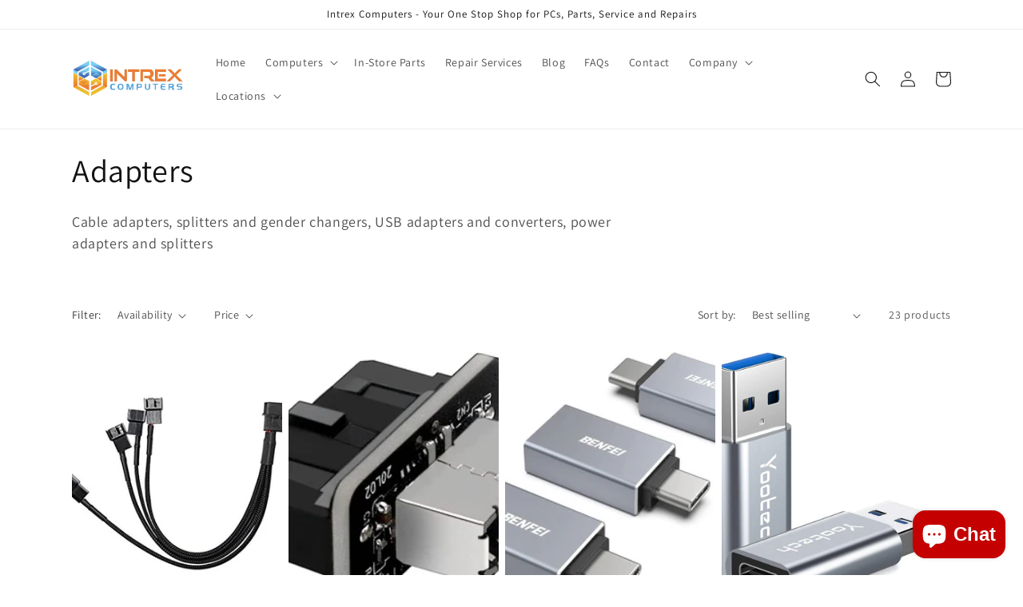

--- FILE ---
content_type: text/html; charset=utf-8
request_url: https://www.google.com/recaptcha/enterprise/anchor?ar=1&k=6LdEwsYnAAAAAL9T92sOraT4CDI-QIVuDYAGwdOy&co=aHR0cHM6Ly9pbnRyZXguY29tOjQ0Mw..&hl=en&v=PoyoqOPhxBO7pBk68S4YbpHZ&size=invisible&anchor-ms=20000&execute-ms=30000&cb=xsw3erbq5diy
body_size: 48663
content:
<!DOCTYPE HTML><html dir="ltr" lang="en"><head><meta http-equiv="Content-Type" content="text/html; charset=UTF-8">
<meta http-equiv="X-UA-Compatible" content="IE=edge">
<title>reCAPTCHA</title>
<style type="text/css">
/* cyrillic-ext */
@font-face {
  font-family: 'Roboto';
  font-style: normal;
  font-weight: 400;
  font-stretch: 100%;
  src: url(//fonts.gstatic.com/s/roboto/v48/KFO7CnqEu92Fr1ME7kSn66aGLdTylUAMa3GUBHMdazTgWw.woff2) format('woff2');
  unicode-range: U+0460-052F, U+1C80-1C8A, U+20B4, U+2DE0-2DFF, U+A640-A69F, U+FE2E-FE2F;
}
/* cyrillic */
@font-face {
  font-family: 'Roboto';
  font-style: normal;
  font-weight: 400;
  font-stretch: 100%;
  src: url(//fonts.gstatic.com/s/roboto/v48/KFO7CnqEu92Fr1ME7kSn66aGLdTylUAMa3iUBHMdazTgWw.woff2) format('woff2');
  unicode-range: U+0301, U+0400-045F, U+0490-0491, U+04B0-04B1, U+2116;
}
/* greek-ext */
@font-face {
  font-family: 'Roboto';
  font-style: normal;
  font-weight: 400;
  font-stretch: 100%;
  src: url(//fonts.gstatic.com/s/roboto/v48/KFO7CnqEu92Fr1ME7kSn66aGLdTylUAMa3CUBHMdazTgWw.woff2) format('woff2');
  unicode-range: U+1F00-1FFF;
}
/* greek */
@font-face {
  font-family: 'Roboto';
  font-style: normal;
  font-weight: 400;
  font-stretch: 100%;
  src: url(//fonts.gstatic.com/s/roboto/v48/KFO7CnqEu92Fr1ME7kSn66aGLdTylUAMa3-UBHMdazTgWw.woff2) format('woff2');
  unicode-range: U+0370-0377, U+037A-037F, U+0384-038A, U+038C, U+038E-03A1, U+03A3-03FF;
}
/* math */
@font-face {
  font-family: 'Roboto';
  font-style: normal;
  font-weight: 400;
  font-stretch: 100%;
  src: url(//fonts.gstatic.com/s/roboto/v48/KFO7CnqEu92Fr1ME7kSn66aGLdTylUAMawCUBHMdazTgWw.woff2) format('woff2');
  unicode-range: U+0302-0303, U+0305, U+0307-0308, U+0310, U+0312, U+0315, U+031A, U+0326-0327, U+032C, U+032F-0330, U+0332-0333, U+0338, U+033A, U+0346, U+034D, U+0391-03A1, U+03A3-03A9, U+03B1-03C9, U+03D1, U+03D5-03D6, U+03F0-03F1, U+03F4-03F5, U+2016-2017, U+2034-2038, U+203C, U+2040, U+2043, U+2047, U+2050, U+2057, U+205F, U+2070-2071, U+2074-208E, U+2090-209C, U+20D0-20DC, U+20E1, U+20E5-20EF, U+2100-2112, U+2114-2115, U+2117-2121, U+2123-214F, U+2190, U+2192, U+2194-21AE, U+21B0-21E5, U+21F1-21F2, U+21F4-2211, U+2213-2214, U+2216-22FF, U+2308-230B, U+2310, U+2319, U+231C-2321, U+2336-237A, U+237C, U+2395, U+239B-23B7, U+23D0, U+23DC-23E1, U+2474-2475, U+25AF, U+25B3, U+25B7, U+25BD, U+25C1, U+25CA, U+25CC, U+25FB, U+266D-266F, U+27C0-27FF, U+2900-2AFF, U+2B0E-2B11, U+2B30-2B4C, U+2BFE, U+3030, U+FF5B, U+FF5D, U+1D400-1D7FF, U+1EE00-1EEFF;
}
/* symbols */
@font-face {
  font-family: 'Roboto';
  font-style: normal;
  font-weight: 400;
  font-stretch: 100%;
  src: url(//fonts.gstatic.com/s/roboto/v48/KFO7CnqEu92Fr1ME7kSn66aGLdTylUAMaxKUBHMdazTgWw.woff2) format('woff2');
  unicode-range: U+0001-000C, U+000E-001F, U+007F-009F, U+20DD-20E0, U+20E2-20E4, U+2150-218F, U+2190, U+2192, U+2194-2199, U+21AF, U+21E6-21F0, U+21F3, U+2218-2219, U+2299, U+22C4-22C6, U+2300-243F, U+2440-244A, U+2460-24FF, U+25A0-27BF, U+2800-28FF, U+2921-2922, U+2981, U+29BF, U+29EB, U+2B00-2BFF, U+4DC0-4DFF, U+FFF9-FFFB, U+10140-1018E, U+10190-1019C, U+101A0, U+101D0-101FD, U+102E0-102FB, U+10E60-10E7E, U+1D2C0-1D2D3, U+1D2E0-1D37F, U+1F000-1F0FF, U+1F100-1F1AD, U+1F1E6-1F1FF, U+1F30D-1F30F, U+1F315, U+1F31C, U+1F31E, U+1F320-1F32C, U+1F336, U+1F378, U+1F37D, U+1F382, U+1F393-1F39F, U+1F3A7-1F3A8, U+1F3AC-1F3AF, U+1F3C2, U+1F3C4-1F3C6, U+1F3CA-1F3CE, U+1F3D4-1F3E0, U+1F3ED, U+1F3F1-1F3F3, U+1F3F5-1F3F7, U+1F408, U+1F415, U+1F41F, U+1F426, U+1F43F, U+1F441-1F442, U+1F444, U+1F446-1F449, U+1F44C-1F44E, U+1F453, U+1F46A, U+1F47D, U+1F4A3, U+1F4B0, U+1F4B3, U+1F4B9, U+1F4BB, U+1F4BF, U+1F4C8-1F4CB, U+1F4D6, U+1F4DA, U+1F4DF, U+1F4E3-1F4E6, U+1F4EA-1F4ED, U+1F4F7, U+1F4F9-1F4FB, U+1F4FD-1F4FE, U+1F503, U+1F507-1F50B, U+1F50D, U+1F512-1F513, U+1F53E-1F54A, U+1F54F-1F5FA, U+1F610, U+1F650-1F67F, U+1F687, U+1F68D, U+1F691, U+1F694, U+1F698, U+1F6AD, U+1F6B2, U+1F6B9-1F6BA, U+1F6BC, U+1F6C6-1F6CF, U+1F6D3-1F6D7, U+1F6E0-1F6EA, U+1F6F0-1F6F3, U+1F6F7-1F6FC, U+1F700-1F7FF, U+1F800-1F80B, U+1F810-1F847, U+1F850-1F859, U+1F860-1F887, U+1F890-1F8AD, U+1F8B0-1F8BB, U+1F8C0-1F8C1, U+1F900-1F90B, U+1F93B, U+1F946, U+1F984, U+1F996, U+1F9E9, U+1FA00-1FA6F, U+1FA70-1FA7C, U+1FA80-1FA89, U+1FA8F-1FAC6, U+1FACE-1FADC, U+1FADF-1FAE9, U+1FAF0-1FAF8, U+1FB00-1FBFF;
}
/* vietnamese */
@font-face {
  font-family: 'Roboto';
  font-style: normal;
  font-weight: 400;
  font-stretch: 100%;
  src: url(//fonts.gstatic.com/s/roboto/v48/KFO7CnqEu92Fr1ME7kSn66aGLdTylUAMa3OUBHMdazTgWw.woff2) format('woff2');
  unicode-range: U+0102-0103, U+0110-0111, U+0128-0129, U+0168-0169, U+01A0-01A1, U+01AF-01B0, U+0300-0301, U+0303-0304, U+0308-0309, U+0323, U+0329, U+1EA0-1EF9, U+20AB;
}
/* latin-ext */
@font-face {
  font-family: 'Roboto';
  font-style: normal;
  font-weight: 400;
  font-stretch: 100%;
  src: url(//fonts.gstatic.com/s/roboto/v48/KFO7CnqEu92Fr1ME7kSn66aGLdTylUAMa3KUBHMdazTgWw.woff2) format('woff2');
  unicode-range: U+0100-02BA, U+02BD-02C5, U+02C7-02CC, U+02CE-02D7, U+02DD-02FF, U+0304, U+0308, U+0329, U+1D00-1DBF, U+1E00-1E9F, U+1EF2-1EFF, U+2020, U+20A0-20AB, U+20AD-20C0, U+2113, U+2C60-2C7F, U+A720-A7FF;
}
/* latin */
@font-face {
  font-family: 'Roboto';
  font-style: normal;
  font-weight: 400;
  font-stretch: 100%;
  src: url(//fonts.gstatic.com/s/roboto/v48/KFO7CnqEu92Fr1ME7kSn66aGLdTylUAMa3yUBHMdazQ.woff2) format('woff2');
  unicode-range: U+0000-00FF, U+0131, U+0152-0153, U+02BB-02BC, U+02C6, U+02DA, U+02DC, U+0304, U+0308, U+0329, U+2000-206F, U+20AC, U+2122, U+2191, U+2193, U+2212, U+2215, U+FEFF, U+FFFD;
}
/* cyrillic-ext */
@font-face {
  font-family: 'Roboto';
  font-style: normal;
  font-weight: 500;
  font-stretch: 100%;
  src: url(//fonts.gstatic.com/s/roboto/v48/KFO7CnqEu92Fr1ME7kSn66aGLdTylUAMa3GUBHMdazTgWw.woff2) format('woff2');
  unicode-range: U+0460-052F, U+1C80-1C8A, U+20B4, U+2DE0-2DFF, U+A640-A69F, U+FE2E-FE2F;
}
/* cyrillic */
@font-face {
  font-family: 'Roboto';
  font-style: normal;
  font-weight: 500;
  font-stretch: 100%;
  src: url(//fonts.gstatic.com/s/roboto/v48/KFO7CnqEu92Fr1ME7kSn66aGLdTylUAMa3iUBHMdazTgWw.woff2) format('woff2');
  unicode-range: U+0301, U+0400-045F, U+0490-0491, U+04B0-04B1, U+2116;
}
/* greek-ext */
@font-face {
  font-family: 'Roboto';
  font-style: normal;
  font-weight: 500;
  font-stretch: 100%;
  src: url(//fonts.gstatic.com/s/roboto/v48/KFO7CnqEu92Fr1ME7kSn66aGLdTylUAMa3CUBHMdazTgWw.woff2) format('woff2');
  unicode-range: U+1F00-1FFF;
}
/* greek */
@font-face {
  font-family: 'Roboto';
  font-style: normal;
  font-weight: 500;
  font-stretch: 100%;
  src: url(//fonts.gstatic.com/s/roboto/v48/KFO7CnqEu92Fr1ME7kSn66aGLdTylUAMa3-UBHMdazTgWw.woff2) format('woff2');
  unicode-range: U+0370-0377, U+037A-037F, U+0384-038A, U+038C, U+038E-03A1, U+03A3-03FF;
}
/* math */
@font-face {
  font-family: 'Roboto';
  font-style: normal;
  font-weight: 500;
  font-stretch: 100%;
  src: url(//fonts.gstatic.com/s/roboto/v48/KFO7CnqEu92Fr1ME7kSn66aGLdTylUAMawCUBHMdazTgWw.woff2) format('woff2');
  unicode-range: U+0302-0303, U+0305, U+0307-0308, U+0310, U+0312, U+0315, U+031A, U+0326-0327, U+032C, U+032F-0330, U+0332-0333, U+0338, U+033A, U+0346, U+034D, U+0391-03A1, U+03A3-03A9, U+03B1-03C9, U+03D1, U+03D5-03D6, U+03F0-03F1, U+03F4-03F5, U+2016-2017, U+2034-2038, U+203C, U+2040, U+2043, U+2047, U+2050, U+2057, U+205F, U+2070-2071, U+2074-208E, U+2090-209C, U+20D0-20DC, U+20E1, U+20E5-20EF, U+2100-2112, U+2114-2115, U+2117-2121, U+2123-214F, U+2190, U+2192, U+2194-21AE, U+21B0-21E5, U+21F1-21F2, U+21F4-2211, U+2213-2214, U+2216-22FF, U+2308-230B, U+2310, U+2319, U+231C-2321, U+2336-237A, U+237C, U+2395, U+239B-23B7, U+23D0, U+23DC-23E1, U+2474-2475, U+25AF, U+25B3, U+25B7, U+25BD, U+25C1, U+25CA, U+25CC, U+25FB, U+266D-266F, U+27C0-27FF, U+2900-2AFF, U+2B0E-2B11, U+2B30-2B4C, U+2BFE, U+3030, U+FF5B, U+FF5D, U+1D400-1D7FF, U+1EE00-1EEFF;
}
/* symbols */
@font-face {
  font-family: 'Roboto';
  font-style: normal;
  font-weight: 500;
  font-stretch: 100%;
  src: url(//fonts.gstatic.com/s/roboto/v48/KFO7CnqEu92Fr1ME7kSn66aGLdTylUAMaxKUBHMdazTgWw.woff2) format('woff2');
  unicode-range: U+0001-000C, U+000E-001F, U+007F-009F, U+20DD-20E0, U+20E2-20E4, U+2150-218F, U+2190, U+2192, U+2194-2199, U+21AF, U+21E6-21F0, U+21F3, U+2218-2219, U+2299, U+22C4-22C6, U+2300-243F, U+2440-244A, U+2460-24FF, U+25A0-27BF, U+2800-28FF, U+2921-2922, U+2981, U+29BF, U+29EB, U+2B00-2BFF, U+4DC0-4DFF, U+FFF9-FFFB, U+10140-1018E, U+10190-1019C, U+101A0, U+101D0-101FD, U+102E0-102FB, U+10E60-10E7E, U+1D2C0-1D2D3, U+1D2E0-1D37F, U+1F000-1F0FF, U+1F100-1F1AD, U+1F1E6-1F1FF, U+1F30D-1F30F, U+1F315, U+1F31C, U+1F31E, U+1F320-1F32C, U+1F336, U+1F378, U+1F37D, U+1F382, U+1F393-1F39F, U+1F3A7-1F3A8, U+1F3AC-1F3AF, U+1F3C2, U+1F3C4-1F3C6, U+1F3CA-1F3CE, U+1F3D4-1F3E0, U+1F3ED, U+1F3F1-1F3F3, U+1F3F5-1F3F7, U+1F408, U+1F415, U+1F41F, U+1F426, U+1F43F, U+1F441-1F442, U+1F444, U+1F446-1F449, U+1F44C-1F44E, U+1F453, U+1F46A, U+1F47D, U+1F4A3, U+1F4B0, U+1F4B3, U+1F4B9, U+1F4BB, U+1F4BF, U+1F4C8-1F4CB, U+1F4D6, U+1F4DA, U+1F4DF, U+1F4E3-1F4E6, U+1F4EA-1F4ED, U+1F4F7, U+1F4F9-1F4FB, U+1F4FD-1F4FE, U+1F503, U+1F507-1F50B, U+1F50D, U+1F512-1F513, U+1F53E-1F54A, U+1F54F-1F5FA, U+1F610, U+1F650-1F67F, U+1F687, U+1F68D, U+1F691, U+1F694, U+1F698, U+1F6AD, U+1F6B2, U+1F6B9-1F6BA, U+1F6BC, U+1F6C6-1F6CF, U+1F6D3-1F6D7, U+1F6E0-1F6EA, U+1F6F0-1F6F3, U+1F6F7-1F6FC, U+1F700-1F7FF, U+1F800-1F80B, U+1F810-1F847, U+1F850-1F859, U+1F860-1F887, U+1F890-1F8AD, U+1F8B0-1F8BB, U+1F8C0-1F8C1, U+1F900-1F90B, U+1F93B, U+1F946, U+1F984, U+1F996, U+1F9E9, U+1FA00-1FA6F, U+1FA70-1FA7C, U+1FA80-1FA89, U+1FA8F-1FAC6, U+1FACE-1FADC, U+1FADF-1FAE9, U+1FAF0-1FAF8, U+1FB00-1FBFF;
}
/* vietnamese */
@font-face {
  font-family: 'Roboto';
  font-style: normal;
  font-weight: 500;
  font-stretch: 100%;
  src: url(//fonts.gstatic.com/s/roboto/v48/KFO7CnqEu92Fr1ME7kSn66aGLdTylUAMa3OUBHMdazTgWw.woff2) format('woff2');
  unicode-range: U+0102-0103, U+0110-0111, U+0128-0129, U+0168-0169, U+01A0-01A1, U+01AF-01B0, U+0300-0301, U+0303-0304, U+0308-0309, U+0323, U+0329, U+1EA0-1EF9, U+20AB;
}
/* latin-ext */
@font-face {
  font-family: 'Roboto';
  font-style: normal;
  font-weight: 500;
  font-stretch: 100%;
  src: url(//fonts.gstatic.com/s/roboto/v48/KFO7CnqEu92Fr1ME7kSn66aGLdTylUAMa3KUBHMdazTgWw.woff2) format('woff2');
  unicode-range: U+0100-02BA, U+02BD-02C5, U+02C7-02CC, U+02CE-02D7, U+02DD-02FF, U+0304, U+0308, U+0329, U+1D00-1DBF, U+1E00-1E9F, U+1EF2-1EFF, U+2020, U+20A0-20AB, U+20AD-20C0, U+2113, U+2C60-2C7F, U+A720-A7FF;
}
/* latin */
@font-face {
  font-family: 'Roboto';
  font-style: normal;
  font-weight: 500;
  font-stretch: 100%;
  src: url(//fonts.gstatic.com/s/roboto/v48/KFO7CnqEu92Fr1ME7kSn66aGLdTylUAMa3yUBHMdazQ.woff2) format('woff2');
  unicode-range: U+0000-00FF, U+0131, U+0152-0153, U+02BB-02BC, U+02C6, U+02DA, U+02DC, U+0304, U+0308, U+0329, U+2000-206F, U+20AC, U+2122, U+2191, U+2193, U+2212, U+2215, U+FEFF, U+FFFD;
}
/* cyrillic-ext */
@font-face {
  font-family: 'Roboto';
  font-style: normal;
  font-weight: 900;
  font-stretch: 100%;
  src: url(//fonts.gstatic.com/s/roboto/v48/KFO7CnqEu92Fr1ME7kSn66aGLdTylUAMa3GUBHMdazTgWw.woff2) format('woff2');
  unicode-range: U+0460-052F, U+1C80-1C8A, U+20B4, U+2DE0-2DFF, U+A640-A69F, U+FE2E-FE2F;
}
/* cyrillic */
@font-face {
  font-family: 'Roboto';
  font-style: normal;
  font-weight: 900;
  font-stretch: 100%;
  src: url(//fonts.gstatic.com/s/roboto/v48/KFO7CnqEu92Fr1ME7kSn66aGLdTylUAMa3iUBHMdazTgWw.woff2) format('woff2');
  unicode-range: U+0301, U+0400-045F, U+0490-0491, U+04B0-04B1, U+2116;
}
/* greek-ext */
@font-face {
  font-family: 'Roboto';
  font-style: normal;
  font-weight: 900;
  font-stretch: 100%;
  src: url(//fonts.gstatic.com/s/roboto/v48/KFO7CnqEu92Fr1ME7kSn66aGLdTylUAMa3CUBHMdazTgWw.woff2) format('woff2');
  unicode-range: U+1F00-1FFF;
}
/* greek */
@font-face {
  font-family: 'Roboto';
  font-style: normal;
  font-weight: 900;
  font-stretch: 100%;
  src: url(//fonts.gstatic.com/s/roboto/v48/KFO7CnqEu92Fr1ME7kSn66aGLdTylUAMa3-UBHMdazTgWw.woff2) format('woff2');
  unicode-range: U+0370-0377, U+037A-037F, U+0384-038A, U+038C, U+038E-03A1, U+03A3-03FF;
}
/* math */
@font-face {
  font-family: 'Roboto';
  font-style: normal;
  font-weight: 900;
  font-stretch: 100%;
  src: url(//fonts.gstatic.com/s/roboto/v48/KFO7CnqEu92Fr1ME7kSn66aGLdTylUAMawCUBHMdazTgWw.woff2) format('woff2');
  unicode-range: U+0302-0303, U+0305, U+0307-0308, U+0310, U+0312, U+0315, U+031A, U+0326-0327, U+032C, U+032F-0330, U+0332-0333, U+0338, U+033A, U+0346, U+034D, U+0391-03A1, U+03A3-03A9, U+03B1-03C9, U+03D1, U+03D5-03D6, U+03F0-03F1, U+03F4-03F5, U+2016-2017, U+2034-2038, U+203C, U+2040, U+2043, U+2047, U+2050, U+2057, U+205F, U+2070-2071, U+2074-208E, U+2090-209C, U+20D0-20DC, U+20E1, U+20E5-20EF, U+2100-2112, U+2114-2115, U+2117-2121, U+2123-214F, U+2190, U+2192, U+2194-21AE, U+21B0-21E5, U+21F1-21F2, U+21F4-2211, U+2213-2214, U+2216-22FF, U+2308-230B, U+2310, U+2319, U+231C-2321, U+2336-237A, U+237C, U+2395, U+239B-23B7, U+23D0, U+23DC-23E1, U+2474-2475, U+25AF, U+25B3, U+25B7, U+25BD, U+25C1, U+25CA, U+25CC, U+25FB, U+266D-266F, U+27C0-27FF, U+2900-2AFF, U+2B0E-2B11, U+2B30-2B4C, U+2BFE, U+3030, U+FF5B, U+FF5D, U+1D400-1D7FF, U+1EE00-1EEFF;
}
/* symbols */
@font-face {
  font-family: 'Roboto';
  font-style: normal;
  font-weight: 900;
  font-stretch: 100%;
  src: url(//fonts.gstatic.com/s/roboto/v48/KFO7CnqEu92Fr1ME7kSn66aGLdTylUAMaxKUBHMdazTgWw.woff2) format('woff2');
  unicode-range: U+0001-000C, U+000E-001F, U+007F-009F, U+20DD-20E0, U+20E2-20E4, U+2150-218F, U+2190, U+2192, U+2194-2199, U+21AF, U+21E6-21F0, U+21F3, U+2218-2219, U+2299, U+22C4-22C6, U+2300-243F, U+2440-244A, U+2460-24FF, U+25A0-27BF, U+2800-28FF, U+2921-2922, U+2981, U+29BF, U+29EB, U+2B00-2BFF, U+4DC0-4DFF, U+FFF9-FFFB, U+10140-1018E, U+10190-1019C, U+101A0, U+101D0-101FD, U+102E0-102FB, U+10E60-10E7E, U+1D2C0-1D2D3, U+1D2E0-1D37F, U+1F000-1F0FF, U+1F100-1F1AD, U+1F1E6-1F1FF, U+1F30D-1F30F, U+1F315, U+1F31C, U+1F31E, U+1F320-1F32C, U+1F336, U+1F378, U+1F37D, U+1F382, U+1F393-1F39F, U+1F3A7-1F3A8, U+1F3AC-1F3AF, U+1F3C2, U+1F3C4-1F3C6, U+1F3CA-1F3CE, U+1F3D4-1F3E0, U+1F3ED, U+1F3F1-1F3F3, U+1F3F5-1F3F7, U+1F408, U+1F415, U+1F41F, U+1F426, U+1F43F, U+1F441-1F442, U+1F444, U+1F446-1F449, U+1F44C-1F44E, U+1F453, U+1F46A, U+1F47D, U+1F4A3, U+1F4B0, U+1F4B3, U+1F4B9, U+1F4BB, U+1F4BF, U+1F4C8-1F4CB, U+1F4D6, U+1F4DA, U+1F4DF, U+1F4E3-1F4E6, U+1F4EA-1F4ED, U+1F4F7, U+1F4F9-1F4FB, U+1F4FD-1F4FE, U+1F503, U+1F507-1F50B, U+1F50D, U+1F512-1F513, U+1F53E-1F54A, U+1F54F-1F5FA, U+1F610, U+1F650-1F67F, U+1F687, U+1F68D, U+1F691, U+1F694, U+1F698, U+1F6AD, U+1F6B2, U+1F6B9-1F6BA, U+1F6BC, U+1F6C6-1F6CF, U+1F6D3-1F6D7, U+1F6E0-1F6EA, U+1F6F0-1F6F3, U+1F6F7-1F6FC, U+1F700-1F7FF, U+1F800-1F80B, U+1F810-1F847, U+1F850-1F859, U+1F860-1F887, U+1F890-1F8AD, U+1F8B0-1F8BB, U+1F8C0-1F8C1, U+1F900-1F90B, U+1F93B, U+1F946, U+1F984, U+1F996, U+1F9E9, U+1FA00-1FA6F, U+1FA70-1FA7C, U+1FA80-1FA89, U+1FA8F-1FAC6, U+1FACE-1FADC, U+1FADF-1FAE9, U+1FAF0-1FAF8, U+1FB00-1FBFF;
}
/* vietnamese */
@font-face {
  font-family: 'Roboto';
  font-style: normal;
  font-weight: 900;
  font-stretch: 100%;
  src: url(//fonts.gstatic.com/s/roboto/v48/KFO7CnqEu92Fr1ME7kSn66aGLdTylUAMa3OUBHMdazTgWw.woff2) format('woff2');
  unicode-range: U+0102-0103, U+0110-0111, U+0128-0129, U+0168-0169, U+01A0-01A1, U+01AF-01B0, U+0300-0301, U+0303-0304, U+0308-0309, U+0323, U+0329, U+1EA0-1EF9, U+20AB;
}
/* latin-ext */
@font-face {
  font-family: 'Roboto';
  font-style: normal;
  font-weight: 900;
  font-stretch: 100%;
  src: url(//fonts.gstatic.com/s/roboto/v48/KFO7CnqEu92Fr1ME7kSn66aGLdTylUAMa3KUBHMdazTgWw.woff2) format('woff2');
  unicode-range: U+0100-02BA, U+02BD-02C5, U+02C7-02CC, U+02CE-02D7, U+02DD-02FF, U+0304, U+0308, U+0329, U+1D00-1DBF, U+1E00-1E9F, U+1EF2-1EFF, U+2020, U+20A0-20AB, U+20AD-20C0, U+2113, U+2C60-2C7F, U+A720-A7FF;
}
/* latin */
@font-face {
  font-family: 'Roboto';
  font-style: normal;
  font-weight: 900;
  font-stretch: 100%;
  src: url(//fonts.gstatic.com/s/roboto/v48/KFO7CnqEu92Fr1ME7kSn66aGLdTylUAMa3yUBHMdazQ.woff2) format('woff2');
  unicode-range: U+0000-00FF, U+0131, U+0152-0153, U+02BB-02BC, U+02C6, U+02DA, U+02DC, U+0304, U+0308, U+0329, U+2000-206F, U+20AC, U+2122, U+2191, U+2193, U+2212, U+2215, U+FEFF, U+FFFD;
}

</style>
<link rel="stylesheet" type="text/css" href="https://www.gstatic.com/recaptcha/releases/PoyoqOPhxBO7pBk68S4YbpHZ/styles__ltr.css">
<script nonce="6db8EPhT3oQ2FTp7vZInHQ" type="text/javascript">window['__recaptcha_api'] = 'https://www.google.com/recaptcha/enterprise/';</script>
<script type="text/javascript" src="https://www.gstatic.com/recaptcha/releases/PoyoqOPhxBO7pBk68S4YbpHZ/recaptcha__en.js" nonce="6db8EPhT3oQ2FTp7vZInHQ">
      
    </script></head>
<body><div id="rc-anchor-alert" class="rc-anchor-alert"></div>
<input type="hidden" id="recaptcha-token" value="[base64]">
<script type="text/javascript" nonce="6db8EPhT3oQ2FTp7vZInHQ">
      recaptcha.anchor.Main.init("[\x22ainput\x22,[\x22bgdata\x22,\x22\x22,\[base64]/[base64]/bmV3IFpbdF0obVswXSk6Sz09Mj9uZXcgWlt0XShtWzBdLG1bMV0pOks9PTM/bmV3IFpbdF0obVswXSxtWzFdLG1bMl0pOks9PTQ/[base64]/[base64]/[base64]/[base64]/[base64]/[base64]/[base64]/[base64]/[base64]/[base64]/[base64]/[base64]/[base64]/[base64]\\u003d\\u003d\x22,\[base64]\\u003d\x22,\x22K8ONZiwwWwXDk8KVwqXCgn/CqsO9w4ZROMKQPMKswrMXw63DisKgVsKXw6sxw40Gw5hgcmTDrgFuwo4Aw6whwq/DusOcFcO8wpHDqh49w6AwaMOiTHLCiw1Gw5UjOEtaw6/[base64]/CpMObRSbDlTzCh1syfsOaw4vCi8KSLARqwokrwr/CpQ4vYU7CiT0Fwo9wwpl5eEIFKcO+wqLCt8KJwpN3w4DDtcKCJBnCocOtwrN8woTCn1TCl8OfFibCncKvw7Naw5ICwprCj8KKwp8Vw6HCil3DqMOlwqNxOCDCtMKFb1HDqEA/VWnCqMO6JMKGWsOtw55BGsKWw6NcW2dFDzLCoSA4ABhhw4dCXGo7TDQMEHo1w6MIw68BwqcwwqrCsBAYw5Ytw5NzX8OBw6UXEsKXAsO4w455w4tre1prwrZwAMK7w4R6w7XDomV+w61ibMKocgRtwoDCvsOUQ8OFwqwtBBoLMMKtLV/DnDVjwrrDkMOWKXjCujDCp8ObCMKOSMKpZMO4wpjCjW45wrsQwrbDim7CksOGEcO2wpzDvsOlw4IGwpNmw5ozOzfCosK6B8KAD8ODU37DnVfDnsK7w5HDv1YBwolRw6zDt8O+wqZbwoXCpMKMf8KBQcKvDMKFUH3Dk11nwobDi3VRWRXCu8O2VkZNIMOPHcK8w7FhZV/DjcKiKMOZbDnDsWHCl8Kdw7rCkHhxwoAYwoFQw77DnDPCpMK8Jw4qwqYKwrzDm8K+wqjCkcOowoFgwrDDgsKgw53Dk8Kmwr3DpgHCh3ZeOzgxwrvDg8OLw48MUFQwXAbDjBMgJcK/w6A8w4TDksKkw6nDucOyw5onw5cPM8OBwpEWw7FVPcOkwrXCvmfCmcOhw4fDtsOPH8KLbMOfwp99PsOHZ8OzT3XChcKWw7XDrAjCoMKOwoMdwpXCvcKbwrnCm2p6wo/[base64]/[base64]/[base64]/Dtj0uecKgw7F2w4zDvRsmwqrCm2BhN8O/[base64]/Dn3XDmcKZw61Xw6gNGMK0w7p5UsOifzjCpsKvNgTCmFDDqTtPVsO8YGHDnXLCghHCs1HCslTCr0gvY8KDaMKawqvDu8KHwqjDqj7DqWPCiGXCnsKWw6cNHgLDgwTCri3CscK0IMO+w4NpwqUGeMKlXkRdw6VofHRawonChMOSOsKgISTDnkPCsMOjwqDCtyhowqTDn1/DmWUEOCfDmG8PXBfDmsO5J8Ojw6gsw5kDw48JRSN/JU/Ct8K8w4bClkhHw7LChC/DuTzDm8Kaw7U9BVYCZ8K/w4vDu8KPasOXw7xlwpszw65iN8KVwrNMw7kUwqlWLMOzOB0vQMKSw4wdwrPDjcO3wpwWw6TDoSLDlQbCm8OjDFthKcOaQ8KfFHA4w7ZdwoxXw70Rwr4CwrHCnRLDqsOtN8KOw5pIw6PCrMKTWMKrw5jDviVQcV/DqR/CjsK9A8KGLMO0Ex9ww6c0w73Dp1gJwoHDv2RLUcObSGvCtsKwMsOteWZkM8OIwp06w6A5wrnDtSfDg0dMw4s0aGTCgcK/w6XDqcKhwq4NRBwBw59WwprDhcO7w64lw7Afwp7DmBsdwrFywo5Hw7kgwpNLw6bCocOtOnjCmSJDwpZWex4fworCm8KLLsKuKm/DmMKzeMKAwp/DosOKI8Kcw4TChMOwwppNw7E1dcKMw6Yjwo8BNA94KW9+KcK4TmPCp8KbWcOjNMKew44vw4cuSR4HOsOXwobDhQNYLcKEw5jDsMOKwrnDiXwqwo/[base64]/Dj0lXwr7CssOSZsKLaH5HSEsQw4ZkVsKuwpzDlj9/[base64]/w6QYZsKBdXNcw6AgwoXCjwFMcMOUHRfCisKlPAfCmcOSNURIwqNJwrstJ8K3w7bChMOEIsOcQzIFw7fDvcOcw70VL8OQwqwiw5PDgCF/GMOzci/DgsOJQBbDgkXCgHTCisOuwrHCh8KJLjHDlMO9fwcDw4h4DSFQw4IJVDvCniLDqTQBDcOVRcKtw4XDnEnDkcO+w4zDlnrCtHLDvn7CtsK3w5pIw64fO2g6DsK2w5TCkQXCo8OcwoXCkiR2F00ZZTjDiAlww6HDrzZOwqFybXjDn8KpwqLDucO5ST/CjFzCm8KHOsKvPmkMwoHDqMOcwqzConY8KcOoLsO4wrnCmnPDoBnDhXLDgRLCiSsoNMKcIFNBOA5uwrFBdcKOw7IkS8KBNxY2bFXDgB7CqcOmLx3CqS8fOMOqEm/DrMOLD0PDg8OsZcOOAS0mwq3DgMO/aDHCo8OtXGTDlEkRwoVMwqhHw4YbwowHw4ojaVDDp2/CosOrOyFGeh3Dp8KvwqcKaH/CmcOmNzPCiQ/ChsKjJcKDfsKPAsO0wrR5wp/DnzvCvArDkUUEw57CiMOnWFlhwoB7SsOpVMOKwqZyGsKyCEBIWTRowqEVPwXCpgHCuMOjVEzDosOxwoLDgMKHKCcTwpfCnMOLw4jCrFfCujU3bit0J8KqGsOJccOCf8K/wpY8w7/CicOJL8KQQi/Dqywrwog/csK0wqLDssOOwpYiwrFLB3fCuWLCmivDoGjClDBPwpkpWTk3K2hnw4k1YcKNwonDsxnCucO6LF3Dhy3Cl1fCk0tzamoSeh8qw4B/IcK+UsKhw65FdlfCj8OVw7jDgz3Ch8OVQy9SEyvDj8K7wpoYw5gcwo3DpEF+U8K4McKnbFHCmGUzwoTDssOSwoInwpsbfMOFw7obw4oowrEEVsOgw7nDjsO6I8OVLTrCgzJDwp3CuDLDl8Kxw4IRJcKhw67CqQErQADDryBuHE/DgW4xw5nClMOrwqhkVAZNK8OswrvDrcOSQ8KYw4Zswo8mP8OywroRQcK2CBFhK3d1wrzCv8OIw7PCo8OaMhIDwoIJcsKNQyDCj2/[base64]/[base64]/CkFTCv2/CucOEw7IvSsOLfEM6wo8iAcOpAiBew4jCocKqwrrCgcK0w7dTRsOBwp3DihzDgsO/YcOxdRHCtcOQNRzCocKBw6t0wpzCk8Odwro1MRrDlcKOUDlsw5DCiClEw6/[base64]/[base64]/[base64]/[base64]/DpVfCqcOzwq/DmlvDocKje1sywoZIw49rTcKuwrctZ8OQw4jDmSvDjlvDtSs6wpIyw4rDpQ/DlsKIecOpwqjCicK4wrEULynCkg9ew59/wp5Fw4BEw4R2O8KLHQbCr8Oww5nCvMK4Yj5Tw719ZSgcw6XDmXvDmFYTR8OZKEHDpGnDp8KMwpfDuy4Bw4DCh8KnwqArfMOkw7rCnRTDnk/Cny4QwqbCrmvDkUAZBcOAE8KywozCoSLDgWXDrsKAwqAjwo5QAsKmwoYZw647UsKUwqAXUMO7UUU5HsO2XcOIVAdyw6YZwqLCgcONwoFiwrjChijDrB1QXk/CgzPDgcOhw7IiwobDkmTClTIlw4LCgsKIw6/CqhBDw5bCuynCn8OgYMOzwqfCnsKAwqXCnl9qwp17wo/DrMOQBsKBwqzCjSMvBSJYZMKQwqVobigWwoZ3dcK/w7zCpcOTPyzDisONdsKzXsK8N1cgwpLCi8KxaFHCqcOTInrCsMKXTcK7w5MqSTvCpMKbw5XDm8OgcMOsw5Ecw44kGQlPZEVDw4HDuMO9U3sZH8Ozw5HCmcKzw71Owq/[base64]/DmD5Aw6IzYwNTGBjCg8Ktwo3CusO/ISYEwpTCqE5iFsOrHTtiw61IwrjCgEbClGLDoXvCssOtwrcyw5x5woTCo8OiasO9fALCncKow7YBw5lRw4R6w6VDw6gXwoRIw7hnMxhzwrYhPUc/cR/CrWwfw4vDt8Kawr/CvsKecsKHb8Oew4oSwo5JeELCsRQtbUw5woDDmQs9w7zCisK1w4A3BDgAwpPDqsKOcnLDmMODKcKGcXnDtGFLLW/[base64]/[base64]/CqcK4KFF/IcO6cgw9wpZbwo56CsOFw4HCvhAAwqMbBXbDhwbDl8O6w7QFJsOASMOIwpIUZQLDmMK+wo/Ds8K3w5DCtcKZUxfCncKlO8KAw6cacllgKyjDncKPw4zDqsKgwp/Dgx8tAXF1YxfCkcKzZcO3EMKEw7rDjMKcwoVPasOGMMKbwpfCmMOxwqXDgi85N8OVSRU9Y8KTw58bPMKuD8Kqw7fCiMKUZxVMMGfDgMOuIcKZGHkecnvDlsOSSGZbHEUNwqVCw5wDI8O+wr9Zw7nDjXxlZkzCn8K6wp8PwrkDAicBw4jDlMK/PcKRdGLCk8O1w5bCjcKsw4bDi8KiwrbDvijDg8KIw4Z/wqbDlsOgLH7Cj3hxXsKhw4nCr8OZwolfw7NNQMKhw5lWG8OlQsK+wpzDoGoIwp3Di8OsDsKawodtAFMSw4g0w5zChcOOwo/Chz3Cj8O8VDrDg8OBwoHDq2cww4JPw6NGEMOIw60Mw6HDvB8/ZnocwoPCg27ChFA+wpkWworDp8KRMcKGw7dWw5sycsOyw6Zewr41wpzCl3DCjMOew4R/SyBzw5s0FynDgD3DkUUDdTBFwrgQBSpHw5AcKMO2LcKVwrXCpDTCr8KSwqbCgMKNw6dfLTXCkmE0wrJEMcOIw5vCs3N5HVDCicKnYMOlJhcMw4/CsF/Dvkpnwr5kw5jCs8OcbxFdJEx9bcOYeMKMKMKfw5/Cq8OkwpQXwpcjUWzCpsO4JTQywqPDtcKUbicwFcKiIC/Cq2g5w6gCLsOcwqsFwrNOK2NoDR8fw5cKLcKKw63DqSMXJmfDg8KGQmvDpcK3w59CYjE2N3jDtkbCm8K/w7jDj8KrLMO7w7M5w6bCicK7P8OVbsOAKG9Nw7N/AsOHwq5vw6fClHfChsKBJMOKwofDgFXDokrDvcOcSFgWwrpDQnnCv1DDpUPCvMKyA3dew5nDnhDCtcOjw7TDhcOKHCQVbsOMwq/Chi7DgcKQNGt6w60Fwo/[base64]/wrl6w7DDvRjCjXIUw4LCrGQYw5vDngzDqUd/wrBgwr0Kw4EpRk/DpMKzWMOOw4PCrMOowqJJwrduahEOcTttVn/Cih8SUcOuw7PCvSEKNybDuAsOW8KXw4bDosKmS8Ogwr1MwqkOw4bCj1huwpcJCTU1Yw0SbMOXFsOfw7NZwqPDncOswpVRPsO9wpBdV8KtwokzLH0xwrJtwqLCpcOVAcKdwqvDu8O6wr3Ck8OxIBx2FwjDlzBlF8OOwoDDpjjDkSjDuATCtcOxwosLJi/DimDDscKnRMKVw4cWw4cQw6XChMKewqMwVX/Ck0xceH1fw5bDtcKIVcOMwq7Cm31RwoVNQD/DsMOeA8O8C8KPOcOSw5HDnDJdw7jCu8Opw61Rwq7DumLDpMKUM8O+w5wqw6vCsHHCvRlmbUrDgcOVw7oWE0fCoD3ClsKXVEzCqXg4CWnCrjvDscOJwpgbBjIUEsOfwp/CnTVcwrHDlsO6w4gZwrFUw4EXwroSJMKAwrnCssO7w6w0NgswSMONdTvCvcKeK8Ouw6Aww4lQw6ULZwkvwrzCiMKXw5rCsHJzw4JGwr4mw74Awo3Dr1vCugfCrsKDUCXDn8KSdjfDq8KjLmvDp8O/aXx3WChkwq/Coy4WwpArw4syw5wOwrptMjDCkkdXCsOtwrjDs8O8bMKwDwnCp1xuw4pkwqjDt8OvR3MHw4nDm8KzJXXChcKKw6rDpTTDi8KSwpRWNMKTw5IdfCPDvMKYwprDkDTCji/DncO4WnvCmcKBB3nDu8KYw4g1woXCogpYwrnClGPDvjPDqcKOw73Djkx4w6XDvsKGwp/[base64]/[base64]/fMKmecK2woFhXsK4fB7DmEp7wrAkwolQcXtUbMOgNsOAwphMecKnGcOlfQU1woHDuifDoMK5wrp1KlUhbRoXw7vDi8OXw4fCh8K0T2zDpV81csKOw4c+W8OJw4jCm0lzw6HCisOTQzl/wowwbcOaEMKFwoZ4OGPDnUB4NsOyICrDmMKKXcKvHX7DtHzCq8OoXzFUw69/w6/DljHCvDHCpQrCt8Otwp7CkMKyNsOww7NgLcKuwpErwro1fsORQHLCsC4Gw53DpsKgw67DmV3Cr27CgAlvOMOSXMKHKFDDrcODwp82w7l5SG3DjDjCmsO1wobCtsKjw7vCv8OCwq7DnFbDgm1dGA/[base64]/CuW7DvcKOeTfDtsONTMKBwpvDh3EwfHLCo8OMeF/CokV5w6nDp8OpXEPDmsOJwq41woQgOsKQBMKnJHXCq1TCpD8Lw5d0ZG7DpsK9w5HCgMOxw5zCrMOaw7kHwodKwqfDocKawrHCgcOvwp8Kw4fCtRHCgk5Uw7XDt8Khw5DDocOuwp3DvsKID2HCuMK0fkEmNMKpI8KAJQnCgsKhw6tFw53ClcO5wojCkDVaScKBP8KHwq/CscKFFQrDujt6w7LDtcKWwqzDncKSwqUIw7Ehw6fDtcOiw6rDlcKFJsKhBDbDgsK6MsKMTmXDmsKaEF3Cn8OLWzfChcKoY8OgNMOrwpIYw54Mwrphwq/DjmrCv8OTeMOvw7jDtiHCnzQyBFbDqwANKkPDqDXDjVHCqRTDtMKlw4VXwoLClsO2wo4Aw5wFZSkNwoggScOSasOPZMKwwqFSwrYxw77Cr0zDs8KyfcKIw4jCl8OlwrxqeGbCnj/[base64]/w49SwqrChSrDogPCk3gjwpbCqknChXdMwrdUwprCmAvDvsKnw6IbIlczHcK3w73CncOgw4PDpsOZwpHCuE45WsO7w7xyw6vDnMKpa2l9wqTDhWBzeMK7w4bDqMKbLMKgwoRuDsKMKsK4WTB2w6I9L8Kpw7LDig/Co8OuQgsObmIqw7DCmCANwq/[base64]/Dq8K+w6ZTwoNzw5XDi8KxX8K5wpHCn0jDvsKIZGDCh8O0wqFAGQHCu8KXM8O1AsK7w4TCncKjJDPCh0zCpMKvw5I6w5BPw6l5Ymt5IRVQw4LCjgLDlgRjQhJ2w4shUQknOcONJX5aw6RyTSgsw7ByKcKbL8OZIxHDqjzDpMKRw7LCqlzCp8OgYBIGMDrDjMOmwq/DhMKeb8OxF8Ocw5LCoWvDpMK6MhbClsKAI8KuwobCmMO7GCDCiSrDoFzDvcOcWsOvUcO+RsOmwqclEsOkwpvCpMKsaBfCkQYZwoXCqmcvw5VSw7zDicK+w5Z2H8OgwqzChn/DilzCh8K/DnYgYsOvw5HCqMKoD0wUw4fCt8OMwrNeHcOGw5/Do3paw5LDoyk7w6rDkRY/w65kP8Kpw68/w4t6C8ODbUHDuCBlesOGw5nCj8ONwq7Di8O0w6hiEiLCgsONwofChjVPScKCw49mU8Orw7Nnd8KIw7PDtAhOw4NWw47CuT9FV8OqwonDrsOyJcKaw4HDjMKkK8KpwpbCmSVCBFIDU3XDu8O0w619E8O0EkNPw6/[base64]/Cr8KXc8KFwqhEw5BGw6Ndwr1vwrfDpEnClHPDhz/DsCTCgkhHFcKTVMKUcB/[base64]/[base64]/[base64]/Djkk/[base64]/DqMKzw6XDuQxiw4LCsxbCmMOUMkjCkFjDhBzDkQZHFsOuMlXDtSNhw4Jrw6FQwojDrEQcwoNDwrDDm8KNw4JlwoDDqsK5TW1zJMKzbMOEAMK+wqLCnlfCoAnCniBPw63Cr03ChlYTTMKuw6HCvMK5w5DDg8OVw5nCjsOmasKHwonCknnDhA/DmsOlZ8KsMcKwBg9Ww7vDi0vDocOaCsODNsKRIBsGTMOJXMOURQfClyJ1RMOyw5vDoMOyw4fCl0Yuw4M1w4gPw5MEwr3CoXzDvAwJw5nDpivCncOsXiQ/wpNMw78xwpMgJcKpwpoXF8KawqnCoMKTB8K/XSYAw7XCkMKnf0FqIizChMKxw67DnRbDg0zCosKtZDfDiMKQwq/CgyQhXcOFwoYiVFMzfMOuwpHDkBrDtncOwqlkSMKEQBJKwqbCuMO/YX0YaQvDssKIPWTCjWjCpMKla8OQXzVkwplyBsOfw7bCrwk9fcOoKcK/FVHCvMOzwqQtw4rDhVvDncKEwqY7TS8Cw4vCssK1wqVKw45pOMKKETprw57DmsKdPk3DnhDCuRx7UcONw5VWEsK/A3R2w7vDuixQTMKNCsOOwpPDicOoMMOtwp/[base64]/w7nDlC3CsMO4wr/CicOkGzvCths5XsOkbhrCmMO9DcOmQWHCisKxcMOwPMKuwrvDigQFw5EVwprDi8O5wo9WfQXDnMO3wqgmEzYow5hvTsKwBxHDu8OnUgFDw4vChw8iLMOpJzTDj8Obw5jCtFjCm2LClcOXw6bCiEsPd8KWHUXCkXHDlcKHw5Z0wr/Dh8OZwq8PFX/[base64]/CtsOxw7vDkGtPwqrCh8O/[base64]/CksKdwq8EDMKfwqXCvMK7HUfDv8KVRD8Kw7hlPUvCscKhVsOnwpbDnMO5w6/Cs351w47CocO9w7Umw4jCkGXCjcO8wrnDncKEwo9URj3DoXNaTMOMZsKtaMKKNsOZQMOVw7odPQ/DtcOxV8OmdHY0VsK3wrsww43ChsKYwoESw6/Dr8ONw7fDnm9IbT8XUjpzXADDgcO0wofCtcOIZ3F/ICTCgsKEBndMwqRxdWVMw6YRDjp0I8Oaw4TCkiducMOoecKGX8Kww7cGwrDCvD4nwpnCs8O5ScKwN8KDP8OZwrIEahTCvV3DncOkcMOYZjbDpWh3dgFYw4k2w6LDrsOkw4BDVsKNwq5HwozCsjBnwrHDphLDicObNSllwoElPBtYwq/Ci23CicOde8K/enAxVMOcw6XCvV3CqMKsYcKhw7rCklPDpkkCLMO2AG/ClcKMw4MMw6jDgFXDi11YwqFlbAjClcKTJsOTwp3DnQ92ZXFbQsK6dsKUdhLCt8OKMMKFw5dyA8KGwolZRcKPwp8qQUrDp8O+w7DCrcO8wqYnUx5Tw57DrXgPelTCkiIiwqlVwr/Dh3RiwogfHyl/w6o5wpfDgMKlw5PDnjVewpA+ScOQw7U5OMO1wpXCjcKXSsKIw5YuUHw0w6DDv8OpaiDDisKsw5l0w57Dn182wqVgR8KYwoHClsKOJsKeHBHCnwBvSQzCtcKlAUTCnUTDp8KswpjDqsOzw6UsSTzDkWDCvlASwpxMTMKLK8KbAkzDn8K3wp9Awo5fcg/CgxLCvsOmOwdvEyg0M03CtsKqwqIDw6zCgMK9woMwBQkxH0kRccOVHMOCw59dasKVw7s0wqVIw6vDrVXDpwjCrsKzQG8Aw4bCtCNww4fCg8Ktw7gBw4dnOsKWwrMRVcKQw44aw7TDsMKRGsOPw4bDk8KMbsKHEsK5d8OtNQ/CmifDmzZhw57Cvwt0JVPCh8O0AsODw4s0wrA7fMO9wr3CqsKjTSTDui8/wq7Crj/DplVzwo9ewqHDiFc8Slwaw6bDmUB/wofDm8K7w5RWwrIew4LCs8KRaSYdEwvDiVNvQMOVBMOZbljCtMOFQlhawoLDmcOpw5vCt1XDv8K3aXASwqNRwrzDs1LDo8Khw7/CrMKQw6XDucKLwpMxYMKMASVRwpUWDXxzw7dnwrjChMKbwrBdI8KvLcKBHsK1ABXCkEfDjT16w6PCnsOWTSgUXWLDpggwJkDCjMOYXmnDtxfCgXfCpHIrw6tISRzCtcODRsKFw6XClMKqw6rCjUo6G8KpQyTDmcK7w7bCsxbChQHDlMKmZMOFbsKYw7RGwrrCgBN/AXRSw49ewr9OCGh4W3h3w58Vw6FZw77DmlpXJHPCicKhw5xSw5Y/wrvCu8KYwobDqcKwYsOQbwxUw79BwqElw4xSw5gYwp3DojjCoE/CtMOcw6hXC0x6w7rDucK+dsO9en4iwroxPAcTXsOCZRIGRcOLf8ODw47DksOWZWzCksKAdQ5FSkFUw7TChBvDj1vDgHkka8K3SyjCiVk9TcK9DsObH8O3w6rDgcKTM3UOw6rClMOSw64CUApiXXLCuDtAw73CjsKvZWDClFljFDLDmQnDg8KOM1o/MRLDhR16w4g3w5vCj8OhwprDkULDj8KgHsOnw5rCnTQbwpHCmSnDl1JgD0/DhVkywp06PMKqw7sQw6chw6oFw5llw7sMT8Kww5JOw5XDugs/OgDCrsK1YcOQIsOaw48xAcOQbQfCrXUqwqjCthfCrEFvwocXw6IHLCA0ECDDqmnDn8O8GsKdbhXDnMOFw64pL2VNw7nCm8OSUwTDokR4w7jDhsOFwo7CtsK6GsKVJk4kdC5Sw48awpZOwpNSwojCgz/DjVPDnVVow4HDtQwVw6JAMHAZw77ChRPDm8KVFGxUL1HDiTfCt8K1BF/CkMOxw5ZiLgENwpwAW8OsOMKywpJKw4ZxUcKuQcKPwotCwpXCqUrCiMKKwo0waMKTwq9LbEnCiXNmHsO/UcOWJsKHRcKXR2HDsADDs0fDk27CtzzCg8OzwrJmw6NPw5fChMOawrrCilZ1w5NKAsKVworDrcK2wonCpkw4bsKLecK1w6MROAHDmsKbw5ISFMOMf8OnMkPDhcKkw61GSE9UcmnChifDg8KHOBvDsUt1w43DlDfDnwrClcOpAlbDhm/Co8ObT1Qhwr5jw70EZcOXTF1Uw7zDvWbDg8KMO3bDg2TDoxUFwq/Dj0fDlMOkwqfChGVZbMOkCsKaw5N4F8K6wqZDDsKiw4XCmF50cgNnWxXDthZtwrMfemwbdBcaw64rwrLCtyJRJ8OoRjPDowTCsnXDh8KCNsK/w44bcW8DwrYzU1A2asOUCGZwwp/DgxZPwoo0V8KPOQ0UL8OCwqbDhMKEwoPCncOIUsOgw41aYcK5wonCpcOqwpXDnhtVWB/Dnh0gwoTCmHjDqSoJw4ItMcORwpLDkcOcw4/CtsOuCETDrAkTw4PDi8OHBcOqw58Tw5nDnWXDqSLDmV3DlgIYSMOqFTXDoQoyw6TCn2IUwohOw71oP2XDlsOVJsK9U8OcXcOTYcOTMcKGXjRhPcKAUsOOVEtIwqjCtQPClFfDnD/CkxDCgWlowrwAbcOVQlEjwp/DvwJ6BADChkcywpDDuEDDoMKSw6rCi2gMw5HCoS4ZwqnCvsOqw5PDisKPaU7DmsKZawwjwoR3wrdhw7vClnHCiB3Cn2ZRWcKlwotXcsKSw7YoeHDDvcOhASx5LMKCw7LDpD7CtS4ZDXF2wpXDrMOpfsOcw6xlwpZ1wq4Fw7o8ScKMw7PDucOVIT7DisODwrnCgsKjGF/CtsKBwp/CmBPDin3DgMKgd0UoV8K3w4Vtw7zDl3DDl8OoDMKqdD7DtnfDgMKxNsO/K1Mtw6kdasOrw40qI8OAKzcJwoTCisOswppfwqc5bj7Dq1AhwpTDvcKbwq7CpcOZwq5dGGfCtcKBMkEKwp3CkMKLBzQzdcOFwpLCoDnDjMOfBVMGwqvCpcO9O8O3Vl3Cg8OGw6fChMK/[base64]/ClsK7cMKlwqzDjw/Dv8KuwpzDksK7BWTCicOuDEA+w507BSHCjcO3w5vCtsOOEVAiw7sHwobDq2d8w7tqamTCgwFdw6HDmQzDlDHDkMO1YjfCrMKCw7vDnMOFwrYYTiAVwrA4FMOwTcO/Bl3Dp8KywqjCtcO/G8OJwrk/JsOKwpvChcK/[base64]/[base64]/DtBHDmlo/TiXCqTk/S8Krd8Oew7caUMOTFcOXJR08w53DscKjPD/[base64]/wrvDi8KKw79owobDg8Klw49hwps/wocHw4/CmHhUw6hBw7/DjMKLw4bDpyjCoRjChBLDtULCr8KOwo/Ci8Kuwr5LfjdhHREzQCjDmB7Du8OwwrDDhsKUX8Oww7goCGPCsnsHYR7DqEBlScO+LMKPIWjCkX7Dl1DCmHbDnQrCocOWAkV/w6jDpcOuIWXCs8Kga8OPwrFwwrrDl8OpwpjCqsOLw4PCtcO7FsOIDHrDtcKqclBOw6HDqwHDkcKGVsK4wqoGw5TCqsOGw74lwq/[base64]/wqfDkVbChyHDtAAvw4l7NcOQacOrwp/ChRvClcOIw7dJHMKbwrLCqMKJYGU1wrfDh1/CtsKOwoR7wrE/[base64]/KQrCmwrCrsKDw7PCsFbCoMKWAcOUw7HCqxEHKRbDrTdywrbDscKLS8OZT8KLMMK6w6PDtV3CqMOdwrfCncKYE01Iw6rCrcONwpPCkjYyZMO9w63CozFvwr/Du8Kgw4HDusOLwobDncOAHsOrwoDClkHDgDnDmyIhw7x/[base64]/Cq8Oyw7zCvQ7CrcOUdiBqw6BCw6knw4/DocOLRHF/wr5vw59ebMK1c8OPccORXHBPWMKSMxXDj8KKAcKUSkJXw47DpcKsw47CpsKvQUcow6YrcjnDoFvDq8O7DMK3wrLDuTDDg8KNw4lUw7gbwoBKwrlEw4zCgQw9w6E3cBpywpXCtMKTwqbClMK/w4LDmsKEw4c5Hk0KdMKhw4k/f090PDp2N1rDtcKBwogfOcKmw48oNMK3WUjCiA3Du8K3wrDDhFkYw6nDpyBcFsK1w5TDlBsNNMODXFHDnMKQw7/[base64]/CusOuwpPDiMKoS8OIOMOawqHDhxrCnsOgL1xfwr3Dky3ChcK3HsO9R8O7w4bCtcKvLcK4w5/ChMOtS8OBw7jCv8K8worCocOrfCxaw7TDmwXDp8Kfw4FUd8Kqw7tWZsO2HsOeHSTCv8OsHcOCRsORwpBUbcKiwoXDuUB5wpFTIgkkWsOSU2vChxkTRMKeQsO5wrXDkA/CkB3DpmMxwoTDq148wqHCtit3OinDl8ORw6I8w45rJhrCtmJdwrDCs3s6Nn3DmcOewqHDkzBWOMK9w5obwoPDhcKYwo/DmsOvPMKow6UHJcO3SsOYXsOCeVIWwq7Ch8KNMsKxXzNACsOWMC3DicKlw70dRB/Dp0TCknLClsOcw5DDuy3CvTPCocOqw7U7w759wrYkw7bCnMKawqjCpxYCw7FRQivDhcOvwq5hQC8HXzhhWmXCp8KMcRdDJzpRP8OUEsKJUMOoWSHCv8OrAw7DjMK/LsKcw47DoS53DjYxwqsgW8ObwrXClT9GKMK8UAzDs8OKw6d1wrc8NsO7VBTCvTLClSExwqcOwonCuMOWw4nDhiMxPQcsUsOtR8O4JcOWw4zDowt2wrnCrsKgfxYXW8O+UMOjwpfDv8O6OTTDqMKdwoZkw50pdhvDhsKKeVrCh3JXw7HChMKvdcO5wpHChkdEw5/[base64]/[base64]/ChsOcw6sawptaw53Cr3zCjsKCGALCjwdtWcOIYQXCgQ8yfsO3w5lmPlhEecOww7xqHsKdN8OBHGEYJk3CoMOnScKac1/Cj8OUHhLCgw/DoC06wrTChTkgTMO6woXCuX4bBjgxw7TCs8KuTxB2EcOLF8K0w67DsHDCusOPKcORw4V7w5PCtcONw6fCoAfDtwHCpcKfw5/CqxnDpjbClsKtwp9jw75Hw7BpVTR0w4XDvcKZwotowr/[base64]/DmMKnw5I/[base64]/Dg8Oyw4IJw6Yuwp1kKy7DqcKSGMOOBMK8WC1fw6/DgwskayTDgnA/IsO9KAR5w5LCqsO1EjTDi8KaOMOew4/Cj8OGNsKiw7MwwpTDrcKELsOMw5LCpMKRTMKfJl/CiTTCrxQ7TMOnw7/Du8O8w7JRw4Q+MMK8w5FrEGXDlCZiK8OSHcK5fBAew4pMWMOLcsOlw5fCm8OHw4gqNCXClcKswoDCpE/Ds23DqMOqEMKjwqnDqGnCj0HDp3XChFIlwq4bYMO2w6bCisOaw4k5w4fDnMO/[base64]/DksOhwqrDrcKLbzLCvsKYZx9rBcK3csOqV8K0w4Z5ScKjwr0sJU7DlMKBwqrClk9Tw5DDsijDty/CoDIRfG13wrXDrFfCm8KPB8OmwpcYAcKkMsOww4fCnUhAEmo/JMOnw7MYwrJ4wotbw6rDtjbCl8OJw7ABw77CnWoSw7JeUsOJIQPCgMKNw4XCgyPDl8K8wqvCg1Amwoh3wpJOwqF5w6RaHsOWMxrDtWzChMKXJkXDr8OuwpTCisKpSBRWw5rChAMTVnTDn0/DrgsWwr1Vw5XCi8OeBmocwqQISMKwNi3Dsnhlf8KWwpXDrQzDssKZw40GVznDsl11ACvCslsnwpnCskFPw7nCp8KDUm7Ck8OOw7rDtD5gVlo3w5tnDGXCgEsZwovDlsOjwrHDjRLCocKZbXPCkwrCmk0yLQU/w4FRasOLF8Kxw6jDsx7DmVXDs1EiS3kEwpU7GcOswokzw6hjbXJEOcO2WUHCo8OjdnEiwonDs0vCvRzDgwvCgWZyQW4tw5BIw7vDpDrCuVrDjsOBw6ALwr3DmR0aMFIVwofCiUJVURZaQxvCksOXwo4zwrYnwpoILsKZf8Omw4g5w5FoRH/DtsKqw5VEw7vCuiA9woQAT8K3w5nDlcKuacKhMHrDoMKSwo7CqyRlDnMwwpN9DcK5N8KhdjvCuMOcw6/[base64]/fsKLw4Nwe3rDnRPDssOgwp3CpcOkw4DCucKKH0PDg8KEw6bCunjCt8OAPlrCvcOlwqXDr1LCjyAMwpYbwpbCscOJRV9yL2XCmMOqwrXCgMOscsO7WcKnOcK2f8OaN8OBSzbCvwNCD8OxwonDmcOOwo7Cq30DEcKTwoXClcOVekw4wqrDpsK/InTCo3ELeHHCgygAYMOfOR3Dvg8gfHzChcOfcGLCsUhXwpYoA8ONIsKMw6PDpMOYwptFwpLClCLCp8K+wpbCsEgdw7zCo8KNwqYYwrReK8Ofw45FL8OFS20TwoDCgsOfw6RDwot3wrLCmsKAS8OhS8K1EcKnIsOAw4AiNVPClkbDk8K/wqUlb8K5WsKDOHPDlMKwwp1vw4TCtzjCpGXCrcKaw5Fnw6kLTMKawqzDnsOfMsK8bMOqwqrCizFdw5oUcUJCwpIGw50+w6obYBgwwo7DhTQYcMKkwodjw5TCjCfCsTI0fnnCkBjDiMKOwoIswpDChjXCrMOfwr/CgsKOdThew7PCssO3dsKaw4HDtz7CrUvCuMKrwo/DisKJPkXDhEHCkw7CmMKiNMKCT0BLJkIXw5bDvlRdw4LCqsKPZMOvw4rDq2Riw7pkTsK4wqwjOzNKMQTCjlLCoG5gacOyw7F3bcOxwp8vQXvCtm0JwpDDu8KIJcObD8KWMMO2wovCicK6w6MUwp1MZcO2eFPDphdkw6HCvirDrQ0Dw68GHcKsw4tZwoDDsMK/wpYAWghXw6LCosKfRy/CgcKVTMKWw6tmw50IPcKeGMO1B8Kfw6EtIMKyDjbDkScCRWd/w5bDpXglwp/DucKyS8Kuc8O+wqfDmsKlLnvDssK8CmkfwoLDrsKsH8OeE3HDuMOMegfCgsOCwopnw6wxwrPDu8KqdkFbEsK8dnvCskZVI8KlTSPCrcKRw78/SxTDnXXCqEvDuA/DvBdzw7JCw4bDsF/CoytpUMOyRXotw7nCosKdCnLCvWjCp8OVw78EwpUow7cBYDHCmTrCrsOaw4dWwqIJZFg3w4gsG8OgRsO5fsOzwrVSw5nDjwkQw5jDt8KFQRDDscKCwqZvwoTCkMOkVsOBBQHDvS/CgxjClV3CmybColhswrxowqnDm8OtwroCwoUBZ8OmUzRaw47DtcOLw6LDok5Gw4MTw6TCh8Ohw49TUFzCvsKxdcObw7guw4vDlsKXKsKJbH5rw4s7Gn0FwpnDhxjDsjbCpsKTw45tG1/Do8ObMMOYwp8tITjDuMOtDMOSw5DDpsKrQsKsMAYhTcOpOzQMwpHCocKgE8Oxw4QZJcK6PVYkSHtNwqFdPsKXw7vCijTDnCfDvmIPwqXCp8OKw5PCgsOyBsKkajw+wpQ0w5dXXcK1w5JdCgJGw5VhWn8cCMOIw7/CrcOFJsONwofDjgzDhRTCnDzCiDdkRcKAw4MdwqkMwr4uwqxOwo/CkQvDoHp7HC1URh3DusOWecOnOVbCicKswqt0Mw1mA8OlwpZABD4vwqw3YcKowp86OQ3CtlnCisKcw4ZKTMKFKsKSwpfCqcKAwpMUFsKACMOgYcKAw78FXcOOOCohGMOraBLDk8K6wrFdDMK5YifDn8OSwqvDrsKOwptpcldLMBcdw57Ctnw/w7IAZHzCoDrDh8KMEMORw5XDtCROY0TCiEDDhUvDs8OrB8Kww6bDhBvCt2vDnMOHd1IQacOaYsKXeWEfJR1QwrTChk9OwpDClsKbwrQKw5LDocKNwrA9FVIAA8OUw73DiTk2GcK7ZxElOEJcwo0pKsKBwrzCqTNDI0NiDsO/woMFwocEwq3CgcOTw6UGTcOadMO+FB/DqsOAw4xfP8KmMyFkaMOzKzDDjwYCw7oIE8OzAMK4wrZ0YnM1UsKXCijDvhhnQTPDinnCiTQwQ8Ovw5PDrsOKZgM2wpJiwpUVw7ZzWDgvwoEIw5HChgbDiMKALWoJTMOpBDV1wogDeiI5Bh5Cchk/ScKJTcKSN8ONIh7DpVfDgFJtwpIibGwSw6DDvsKzw5PDssKbI2/[base64]/CiMOOwrdfw4/DugLDlcOawpDDlcOkwoXCj8OWw6YLAylpZQHCtU1ww6Zqwr4FEEB8E1PCmMO9w73CpmHClsOcLRHCsQnCuMOvF8KxUnnDlMOWU8KwwohScVlfAsOiw64pw73DtyNUwr/[base64]/[base64]/[base64]/Ck2RrwpXDq1MiFRs4A8O+wo3CjkfCgjU+wp7DhxgFZWwgQ8OJH3DDisK4wqfDh8KJSWnDo25MPsOKwqMfcSnCvsOzwosKP1cdP8O9w6TCgXXCt8OSwrpXJyXCgxlhw7VXw6dIBMOqd03DkHvCq8O8wpAXwp1yJx/[base64]/Dp2HDscK7w5lgw6hDw5Bjw7BMdyRjUMK/EMK5w4YBEkjCtArDmcOsXl0yD8KxHXl5w4Mnw4LDlMOjw5fDicKqDsKXc8ObUnzDrcO2L8Oqw5TCgsOYCcOfw6TCgBzDm3nDuwzDhDAyA8KQE8O8dR/DocKLBEAkwp/CnhTCszoTwqPDv8OPwpQKwqrDq8OLA8KzY8KsdsOZwqcJNCPCp1N+fwDCnMOFRR8EK8K7woIdwqc/[base64]/IEMHFhrDisO6JsO5w5/Dlh7DtGHCocKMwqjClSILG8K7wrrDkQDDhTbCt8KDw4LDisOeMkp0OS7Dg1gVdjRaMsO8wrfChHNvZUsgUAPChMOPbMKybMKFOMKIL8Kww6pQbFbDqcKgNQfDp8KFw4xRLcOBw4orwpTCnGQZwrrDiBRrQsKxWMODT8OVRF/CuE7DuCVUwoLDpgrCsFAsBwfDksKTLMOOcTHDvXpAEMOGw4xOAVrDrhINwokQw6TCncKqwotbYj/Cgg/CgHssw4PCkiM+wrjDhE5JwoDCnV5hwpLCgSEOwrcHw4NbwoYUw5Bsw50/LcKxwp/[base64]/WEzDp8KIw7DDlyTCvMKWI8O2csOBKntiUicgw4h7w45Ow7TDmx7CsDsuW8OMS2vDtDUpBsOQw6/DghtfwpfDmERoARLDgXDDlGsSw588LsKbdgxQwpRYLDQ3wqbClCrChsObw5Byc8OTCsOjT8Kmw4EkWMKdwqvDgsOWR8Ksw5XCqMOvH17DqMK8w5geQ0DCszPDoV8MGsOjZAFr\x22],null,[\x22conf\x22,null,\x226LdEwsYnAAAAAL9T92sOraT4CDI-QIVuDYAGwdOy\x22,0,null,null,null,1,[21,125,63,73,95,87,41,43,42,83,102,105,109,121],[1017145,681],0,null,null,null,null,0,null,0,null,700,1,null,0,\[base64]/76lBhnEnQkZnOKMAhk\\u003d\x22,0,0,null,null,1,null,0,0,null,null,null,0],\x22https://intrex.com:443\x22,null,[3,1,1],null,null,null,1,3600,[\x22https://www.google.com/intl/en/policies/privacy/\x22,\x22https://www.google.com/intl/en/policies/terms/\x22],\x22FgyywQSs+yWRip/E2I3qFf72YYFKnuT1Kb4ZYmVP2Uc\\u003d\x22,1,0,null,1,1768826391877,0,0,[202],null,[146],\x22RC-qpD4blZe6CxOfw\x22,null,null,null,null,null,\x220dAFcWeA7oRmR4jS3OsaBpXqlmdtFBfOXPIel9CWRuHGE4kwF97gubwul7bE7j_PlGByS00vOTfPCf9sT60gKW-5YC3rw2o_oDUw\x22,1768909191871]");
    </script></body></html>

--- FILE ---
content_type: text/html; charset=utf-8
request_url: https://www.google.com/recaptcha/enterprise/anchor?ar=1&k=6LeHG2ApAAAAAO4rPaDW-qVpPKPOBfjbCpzJB9ey&co=aHR0cHM6Ly9pbnRyZXguY29tOjQ0Mw..&hl=en&v=PoyoqOPhxBO7pBk68S4YbpHZ&size=invisible&anchor-ms=20000&execute-ms=30000&cb=1ogo93fdk31w
body_size: 48587
content:
<!DOCTYPE HTML><html dir="ltr" lang="en"><head><meta http-equiv="Content-Type" content="text/html; charset=UTF-8">
<meta http-equiv="X-UA-Compatible" content="IE=edge">
<title>reCAPTCHA</title>
<style type="text/css">
/* cyrillic-ext */
@font-face {
  font-family: 'Roboto';
  font-style: normal;
  font-weight: 400;
  font-stretch: 100%;
  src: url(//fonts.gstatic.com/s/roboto/v48/KFO7CnqEu92Fr1ME7kSn66aGLdTylUAMa3GUBHMdazTgWw.woff2) format('woff2');
  unicode-range: U+0460-052F, U+1C80-1C8A, U+20B4, U+2DE0-2DFF, U+A640-A69F, U+FE2E-FE2F;
}
/* cyrillic */
@font-face {
  font-family: 'Roboto';
  font-style: normal;
  font-weight: 400;
  font-stretch: 100%;
  src: url(//fonts.gstatic.com/s/roboto/v48/KFO7CnqEu92Fr1ME7kSn66aGLdTylUAMa3iUBHMdazTgWw.woff2) format('woff2');
  unicode-range: U+0301, U+0400-045F, U+0490-0491, U+04B0-04B1, U+2116;
}
/* greek-ext */
@font-face {
  font-family: 'Roboto';
  font-style: normal;
  font-weight: 400;
  font-stretch: 100%;
  src: url(//fonts.gstatic.com/s/roboto/v48/KFO7CnqEu92Fr1ME7kSn66aGLdTylUAMa3CUBHMdazTgWw.woff2) format('woff2');
  unicode-range: U+1F00-1FFF;
}
/* greek */
@font-face {
  font-family: 'Roboto';
  font-style: normal;
  font-weight: 400;
  font-stretch: 100%;
  src: url(//fonts.gstatic.com/s/roboto/v48/KFO7CnqEu92Fr1ME7kSn66aGLdTylUAMa3-UBHMdazTgWw.woff2) format('woff2');
  unicode-range: U+0370-0377, U+037A-037F, U+0384-038A, U+038C, U+038E-03A1, U+03A3-03FF;
}
/* math */
@font-face {
  font-family: 'Roboto';
  font-style: normal;
  font-weight: 400;
  font-stretch: 100%;
  src: url(//fonts.gstatic.com/s/roboto/v48/KFO7CnqEu92Fr1ME7kSn66aGLdTylUAMawCUBHMdazTgWw.woff2) format('woff2');
  unicode-range: U+0302-0303, U+0305, U+0307-0308, U+0310, U+0312, U+0315, U+031A, U+0326-0327, U+032C, U+032F-0330, U+0332-0333, U+0338, U+033A, U+0346, U+034D, U+0391-03A1, U+03A3-03A9, U+03B1-03C9, U+03D1, U+03D5-03D6, U+03F0-03F1, U+03F4-03F5, U+2016-2017, U+2034-2038, U+203C, U+2040, U+2043, U+2047, U+2050, U+2057, U+205F, U+2070-2071, U+2074-208E, U+2090-209C, U+20D0-20DC, U+20E1, U+20E5-20EF, U+2100-2112, U+2114-2115, U+2117-2121, U+2123-214F, U+2190, U+2192, U+2194-21AE, U+21B0-21E5, U+21F1-21F2, U+21F4-2211, U+2213-2214, U+2216-22FF, U+2308-230B, U+2310, U+2319, U+231C-2321, U+2336-237A, U+237C, U+2395, U+239B-23B7, U+23D0, U+23DC-23E1, U+2474-2475, U+25AF, U+25B3, U+25B7, U+25BD, U+25C1, U+25CA, U+25CC, U+25FB, U+266D-266F, U+27C0-27FF, U+2900-2AFF, U+2B0E-2B11, U+2B30-2B4C, U+2BFE, U+3030, U+FF5B, U+FF5D, U+1D400-1D7FF, U+1EE00-1EEFF;
}
/* symbols */
@font-face {
  font-family: 'Roboto';
  font-style: normal;
  font-weight: 400;
  font-stretch: 100%;
  src: url(//fonts.gstatic.com/s/roboto/v48/KFO7CnqEu92Fr1ME7kSn66aGLdTylUAMaxKUBHMdazTgWw.woff2) format('woff2');
  unicode-range: U+0001-000C, U+000E-001F, U+007F-009F, U+20DD-20E0, U+20E2-20E4, U+2150-218F, U+2190, U+2192, U+2194-2199, U+21AF, U+21E6-21F0, U+21F3, U+2218-2219, U+2299, U+22C4-22C6, U+2300-243F, U+2440-244A, U+2460-24FF, U+25A0-27BF, U+2800-28FF, U+2921-2922, U+2981, U+29BF, U+29EB, U+2B00-2BFF, U+4DC0-4DFF, U+FFF9-FFFB, U+10140-1018E, U+10190-1019C, U+101A0, U+101D0-101FD, U+102E0-102FB, U+10E60-10E7E, U+1D2C0-1D2D3, U+1D2E0-1D37F, U+1F000-1F0FF, U+1F100-1F1AD, U+1F1E6-1F1FF, U+1F30D-1F30F, U+1F315, U+1F31C, U+1F31E, U+1F320-1F32C, U+1F336, U+1F378, U+1F37D, U+1F382, U+1F393-1F39F, U+1F3A7-1F3A8, U+1F3AC-1F3AF, U+1F3C2, U+1F3C4-1F3C6, U+1F3CA-1F3CE, U+1F3D4-1F3E0, U+1F3ED, U+1F3F1-1F3F3, U+1F3F5-1F3F7, U+1F408, U+1F415, U+1F41F, U+1F426, U+1F43F, U+1F441-1F442, U+1F444, U+1F446-1F449, U+1F44C-1F44E, U+1F453, U+1F46A, U+1F47D, U+1F4A3, U+1F4B0, U+1F4B3, U+1F4B9, U+1F4BB, U+1F4BF, U+1F4C8-1F4CB, U+1F4D6, U+1F4DA, U+1F4DF, U+1F4E3-1F4E6, U+1F4EA-1F4ED, U+1F4F7, U+1F4F9-1F4FB, U+1F4FD-1F4FE, U+1F503, U+1F507-1F50B, U+1F50D, U+1F512-1F513, U+1F53E-1F54A, U+1F54F-1F5FA, U+1F610, U+1F650-1F67F, U+1F687, U+1F68D, U+1F691, U+1F694, U+1F698, U+1F6AD, U+1F6B2, U+1F6B9-1F6BA, U+1F6BC, U+1F6C6-1F6CF, U+1F6D3-1F6D7, U+1F6E0-1F6EA, U+1F6F0-1F6F3, U+1F6F7-1F6FC, U+1F700-1F7FF, U+1F800-1F80B, U+1F810-1F847, U+1F850-1F859, U+1F860-1F887, U+1F890-1F8AD, U+1F8B0-1F8BB, U+1F8C0-1F8C1, U+1F900-1F90B, U+1F93B, U+1F946, U+1F984, U+1F996, U+1F9E9, U+1FA00-1FA6F, U+1FA70-1FA7C, U+1FA80-1FA89, U+1FA8F-1FAC6, U+1FACE-1FADC, U+1FADF-1FAE9, U+1FAF0-1FAF8, U+1FB00-1FBFF;
}
/* vietnamese */
@font-face {
  font-family: 'Roboto';
  font-style: normal;
  font-weight: 400;
  font-stretch: 100%;
  src: url(//fonts.gstatic.com/s/roboto/v48/KFO7CnqEu92Fr1ME7kSn66aGLdTylUAMa3OUBHMdazTgWw.woff2) format('woff2');
  unicode-range: U+0102-0103, U+0110-0111, U+0128-0129, U+0168-0169, U+01A0-01A1, U+01AF-01B0, U+0300-0301, U+0303-0304, U+0308-0309, U+0323, U+0329, U+1EA0-1EF9, U+20AB;
}
/* latin-ext */
@font-face {
  font-family: 'Roboto';
  font-style: normal;
  font-weight: 400;
  font-stretch: 100%;
  src: url(//fonts.gstatic.com/s/roboto/v48/KFO7CnqEu92Fr1ME7kSn66aGLdTylUAMa3KUBHMdazTgWw.woff2) format('woff2');
  unicode-range: U+0100-02BA, U+02BD-02C5, U+02C7-02CC, U+02CE-02D7, U+02DD-02FF, U+0304, U+0308, U+0329, U+1D00-1DBF, U+1E00-1E9F, U+1EF2-1EFF, U+2020, U+20A0-20AB, U+20AD-20C0, U+2113, U+2C60-2C7F, U+A720-A7FF;
}
/* latin */
@font-face {
  font-family: 'Roboto';
  font-style: normal;
  font-weight: 400;
  font-stretch: 100%;
  src: url(//fonts.gstatic.com/s/roboto/v48/KFO7CnqEu92Fr1ME7kSn66aGLdTylUAMa3yUBHMdazQ.woff2) format('woff2');
  unicode-range: U+0000-00FF, U+0131, U+0152-0153, U+02BB-02BC, U+02C6, U+02DA, U+02DC, U+0304, U+0308, U+0329, U+2000-206F, U+20AC, U+2122, U+2191, U+2193, U+2212, U+2215, U+FEFF, U+FFFD;
}
/* cyrillic-ext */
@font-face {
  font-family: 'Roboto';
  font-style: normal;
  font-weight: 500;
  font-stretch: 100%;
  src: url(//fonts.gstatic.com/s/roboto/v48/KFO7CnqEu92Fr1ME7kSn66aGLdTylUAMa3GUBHMdazTgWw.woff2) format('woff2');
  unicode-range: U+0460-052F, U+1C80-1C8A, U+20B4, U+2DE0-2DFF, U+A640-A69F, U+FE2E-FE2F;
}
/* cyrillic */
@font-face {
  font-family: 'Roboto';
  font-style: normal;
  font-weight: 500;
  font-stretch: 100%;
  src: url(//fonts.gstatic.com/s/roboto/v48/KFO7CnqEu92Fr1ME7kSn66aGLdTylUAMa3iUBHMdazTgWw.woff2) format('woff2');
  unicode-range: U+0301, U+0400-045F, U+0490-0491, U+04B0-04B1, U+2116;
}
/* greek-ext */
@font-face {
  font-family: 'Roboto';
  font-style: normal;
  font-weight: 500;
  font-stretch: 100%;
  src: url(//fonts.gstatic.com/s/roboto/v48/KFO7CnqEu92Fr1ME7kSn66aGLdTylUAMa3CUBHMdazTgWw.woff2) format('woff2');
  unicode-range: U+1F00-1FFF;
}
/* greek */
@font-face {
  font-family: 'Roboto';
  font-style: normal;
  font-weight: 500;
  font-stretch: 100%;
  src: url(//fonts.gstatic.com/s/roboto/v48/KFO7CnqEu92Fr1ME7kSn66aGLdTylUAMa3-UBHMdazTgWw.woff2) format('woff2');
  unicode-range: U+0370-0377, U+037A-037F, U+0384-038A, U+038C, U+038E-03A1, U+03A3-03FF;
}
/* math */
@font-face {
  font-family: 'Roboto';
  font-style: normal;
  font-weight: 500;
  font-stretch: 100%;
  src: url(//fonts.gstatic.com/s/roboto/v48/KFO7CnqEu92Fr1ME7kSn66aGLdTylUAMawCUBHMdazTgWw.woff2) format('woff2');
  unicode-range: U+0302-0303, U+0305, U+0307-0308, U+0310, U+0312, U+0315, U+031A, U+0326-0327, U+032C, U+032F-0330, U+0332-0333, U+0338, U+033A, U+0346, U+034D, U+0391-03A1, U+03A3-03A9, U+03B1-03C9, U+03D1, U+03D5-03D6, U+03F0-03F1, U+03F4-03F5, U+2016-2017, U+2034-2038, U+203C, U+2040, U+2043, U+2047, U+2050, U+2057, U+205F, U+2070-2071, U+2074-208E, U+2090-209C, U+20D0-20DC, U+20E1, U+20E5-20EF, U+2100-2112, U+2114-2115, U+2117-2121, U+2123-214F, U+2190, U+2192, U+2194-21AE, U+21B0-21E5, U+21F1-21F2, U+21F4-2211, U+2213-2214, U+2216-22FF, U+2308-230B, U+2310, U+2319, U+231C-2321, U+2336-237A, U+237C, U+2395, U+239B-23B7, U+23D0, U+23DC-23E1, U+2474-2475, U+25AF, U+25B3, U+25B7, U+25BD, U+25C1, U+25CA, U+25CC, U+25FB, U+266D-266F, U+27C0-27FF, U+2900-2AFF, U+2B0E-2B11, U+2B30-2B4C, U+2BFE, U+3030, U+FF5B, U+FF5D, U+1D400-1D7FF, U+1EE00-1EEFF;
}
/* symbols */
@font-face {
  font-family: 'Roboto';
  font-style: normal;
  font-weight: 500;
  font-stretch: 100%;
  src: url(//fonts.gstatic.com/s/roboto/v48/KFO7CnqEu92Fr1ME7kSn66aGLdTylUAMaxKUBHMdazTgWw.woff2) format('woff2');
  unicode-range: U+0001-000C, U+000E-001F, U+007F-009F, U+20DD-20E0, U+20E2-20E4, U+2150-218F, U+2190, U+2192, U+2194-2199, U+21AF, U+21E6-21F0, U+21F3, U+2218-2219, U+2299, U+22C4-22C6, U+2300-243F, U+2440-244A, U+2460-24FF, U+25A0-27BF, U+2800-28FF, U+2921-2922, U+2981, U+29BF, U+29EB, U+2B00-2BFF, U+4DC0-4DFF, U+FFF9-FFFB, U+10140-1018E, U+10190-1019C, U+101A0, U+101D0-101FD, U+102E0-102FB, U+10E60-10E7E, U+1D2C0-1D2D3, U+1D2E0-1D37F, U+1F000-1F0FF, U+1F100-1F1AD, U+1F1E6-1F1FF, U+1F30D-1F30F, U+1F315, U+1F31C, U+1F31E, U+1F320-1F32C, U+1F336, U+1F378, U+1F37D, U+1F382, U+1F393-1F39F, U+1F3A7-1F3A8, U+1F3AC-1F3AF, U+1F3C2, U+1F3C4-1F3C6, U+1F3CA-1F3CE, U+1F3D4-1F3E0, U+1F3ED, U+1F3F1-1F3F3, U+1F3F5-1F3F7, U+1F408, U+1F415, U+1F41F, U+1F426, U+1F43F, U+1F441-1F442, U+1F444, U+1F446-1F449, U+1F44C-1F44E, U+1F453, U+1F46A, U+1F47D, U+1F4A3, U+1F4B0, U+1F4B3, U+1F4B9, U+1F4BB, U+1F4BF, U+1F4C8-1F4CB, U+1F4D6, U+1F4DA, U+1F4DF, U+1F4E3-1F4E6, U+1F4EA-1F4ED, U+1F4F7, U+1F4F9-1F4FB, U+1F4FD-1F4FE, U+1F503, U+1F507-1F50B, U+1F50D, U+1F512-1F513, U+1F53E-1F54A, U+1F54F-1F5FA, U+1F610, U+1F650-1F67F, U+1F687, U+1F68D, U+1F691, U+1F694, U+1F698, U+1F6AD, U+1F6B2, U+1F6B9-1F6BA, U+1F6BC, U+1F6C6-1F6CF, U+1F6D3-1F6D7, U+1F6E0-1F6EA, U+1F6F0-1F6F3, U+1F6F7-1F6FC, U+1F700-1F7FF, U+1F800-1F80B, U+1F810-1F847, U+1F850-1F859, U+1F860-1F887, U+1F890-1F8AD, U+1F8B0-1F8BB, U+1F8C0-1F8C1, U+1F900-1F90B, U+1F93B, U+1F946, U+1F984, U+1F996, U+1F9E9, U+1FA00-1FA6F, U+1FA70-1FA7C, U+1FA80-1FA89, U+1FA8F-1FAC6, U+1FACE-1FADC, U+1FADF-1FAE9, U+1FAF0-1FAF8, U+1FB00-1FBFF;
}
/* vietnamese */
@font-face {
  font-family: 'Roboto';
  font-style: normal;
  font-weight: 500;
  font-stretch: 100%;
  src: url(//fonts.gstatic.com/s/roboto/v48/KFO7CnqEu92Fr1ME7kSn66aGLdTylUAMa3OUBHMdazTgWw.woff2) format('woff2');
  unicode-range: U+0102-0103, U+0110-0111, U+0128-0129, U+0168-0169, U+01A0-01A1, U+01AF-01B0, U+0300-0301, U+0303-0304, U+0308-0309, U+0323, U+0329, U+1EA0-1EF9, U+20AB;
}
/* latin-ext */
@font-face {
  font-family: 'Roboto';
  font-style: normal;
  font-weight: 500;
  font-stretch: 100%;
  src: url(//fonts.gstatic.com/s/roboto/v48/KFO7CnqEu92Fr1ME7kSn66aGLdTylUAMa3KUBHMdazTgWw.woff2) format('woff2');
  unicode-range: U+0100-02BA, U+02BD-02C5, U+02C7-02CC, U+02CE-02D7, U+02DD-02FF, U+0304, U+0308, U+0329, U+1D00-1DBF, U+1E00-1E9F, U+1EF2-1EFF, U+2020, U+20A0-20AB, U+20AD-20C0, U+2113, U+2C60-2C7F, U+A720-A7FF;
}
/* latin */
@font-face {
  font-family: 'Roboto';
  font-style: normal;
  font-weight: 500;
  font-stretch: 100%;
  src: url(//fonts.gstatic.com/s/roboto/v48/KFO7CnqEu92Fr1ME7kSn66aGLdTylUAMa3yUBHMdazQ.woff2) format('woff2');
  unicode-range: U+0000-00FF, U+0131, U+0152-0153, U+02BB-02BC, U+02C6, U+02DA, U+02DC, U+0304, U+0308, U+0329, U+2000-206F, U+20AC, U+2122, U+2191, U+2193, U+2212, U+2215, U+FEFF, U+FFFD;
}
/* cyrillic-ext */
@font-face {
  font-family: 'Roboto';
  font-style: normal;
  font-weight: 900;
  font-stretch: 100%;
  src: url(//fonts.gstatic.com/s/roboto/v48/KFO7CnqEu92Fr1ME7kSn66aGLdTylUAMa3GUBHMdazTgWw.woff2) format('woff2');
  unicode-range: U+0460-052F, U+1C80-1C8A, U+20B4, U+2DE0-2DFF, U+A640-A69F, U+FE2E-FE2F;
}
/* cyrillic */
@font-face {
  font-family: 'Roboto';
  font-style: normal;
  font-weight: 900;
  font-stretch: 100%;
  src: url(//fonts.gstatic.com/s/roboto/v48/KFO7CnqEu92Fr1ME7kSn66aGLdTylUAMa3iUBHMdazTgWw.woff2) format('woff2');
  unicode-range: U+0301, U+0400-045F, U+0490-0491, U+04B0-04B1, U+2116;
}
/* greek-ext */
@font-face {
  font-family: 'Roboto';
  font-style: normal;
  font-weight: 900;
  font-stretch: 100%;
  src: url(//fonts.gstatic.com/s/roboto/v48/KFO7CnqEu92Fr1ME7kSn66aGLdTylUAMa3CUBHMdazTgWw.woff2) format('woff2');
  unicode-range: U+1F00-1FFF;
}
/* greek */
@font-face {
  font-family: 'Roboto';
  font-style: normal;
  font-weight: 900;
  font-stretch: 100%;
  src: url(//fonts.gstatic.com/s/roboto/v48/KFO7CnqEu92Fr1ME7kSn66aGLdTylUAMa3-UBHMdazTgWw.woff2) format('woff2');
  unicode-range: U+0370-0377, U+037A-037F, U+0384-038A, U+038C, U+038E-03A1, U+03A3-03FF;
}
/* math */
@font-face {
  font-family: 'Roboto';
  font-style: normal;
  font-weight: 900;
  font-stretch: 100%;
  src: url(//fonts.gstatic.com/s/roboto/v48/KFO7CnqEu92Fr1ME7kSn66aGLdTylUAMawCUBHMdazTgWw.woff2) format('woff2');
  unicode-range: U+0302-0303, U+0305, U+0307-0308, U+0310, U+0312, U+0315, U+031A, U+0326-0327, U+032C, U+032F-0330, U+0332-0333, U+0338, U+033A, U+0346, U+034D, U+0391-03A1, U+03A3-03A9, U+03B1-03C9, U+03D1, U+03D5-03D6, U+03F0-03F1, U+03F4-03F5, U+2016-2017, U+2034-2038, U+203C, U+2040, U+2043, U+2047, U+2050, U+2057, U+205F, U+2070-2071, U+2074-208E, U+2090-209C, U+20D0-20DC, U+20E1, U+20E5-20EF, U+2100-2112, U+2114-2115, U+2117-2121, U+2123-214F, U+2190, U+2192, U+2194-21AE, U+21B0-21E5, U+21F1-21F2, U+21F4-2211, U+2213-2214, U+2216-22FF, U+2308-230B, U+2310, U+2319, U+231C-2321, U+2336-237A, U+237C, U+2395, U+239B-23B7, U+23D0, U+23DC-23E1, U+2474-2475, U+25AF, U+25B3, U+25B7, U+25BD, U+25C1, U+25CA, U+25CC, U+25FB, U+266D-266F, U+27C0-27FF, U+2900-2AFF, U+2B0E-2B11, U+2B30-2B4C, U+2BFE, U+3030, U+FF5B, U+FF5D, U+1D400-1D7FF, U+1EE00-1EEFF;
}
/* symbols */
@font-face {
  font-family: 'Roboto';
  font-style: normal;
  font-weight: 900;
  font-stretch: 100%;
  src: url(//fonts.gstatic.com/s/roboto/v48/KFO7CnqEu92Fr1ME7kSn66aGLdTylUAMaxKUBHMdazTgWw.woff2) format('woff2');
  unicode-range: U+0001-000C, U+000E-001F, U+007F-009F, U+20DD-20E0, U+20E2-20E4, U+2150-218F, U+2190, U+2192, U+2194-2199, U+21AF, U+21E6-21F0, U+21F3, U+2218-2219, U+2299, U+22C4-22C6, U+2300-243F, U+2440-244A, U+2460-24FF, U+25A0-27BF, U+2800-28FF, U+2921-2922, U+2981, U+29BF, U+29EB, U+2B00-2BFF, U+4DC0-4DFF, U+FFF9-FFFB, U+10140-1018E, U+10190-1019C, U+101A0, U+101D0-101FD, U+102E0-102FB, U+10E60-10E7E, U+1D2C0-1D2D3, U+1D2E0-1D37F, U+1F000-1F0FF, U+1F100-1F1AD, U+1F1E6-1F1FF, U+1F30D-1F30F, U+1F315, U+1F31C, U+1F31E, U+1F320-1F32C, U+1F336, U+1F378, U+1F37D, U+1F382, U+1F393-1F39F, U+1F3A7-1F3A8, U+1F3AC-1F3AF, U+1F3C2, U+1F3C4-1F3C6, U+1F3CA-1F3CE, U+1F3D4-1F3E0, U+1F3ED, U+1F3F1-1F3F3, U+1F3F5-1F3F7, U+1F408, U+1F415, U+1F41F, U+1F426, U+1F43F, U+1F441-1F442, U+1F444, U+1F446-1F449, U+1F44C-1F44E, U+1F453, U+1F46A, U+1F47D, U+1F4A3, U+1F4B0, U+1F4B3, U+1F4B9, U+1F4BB, U+1F4BF, U+1F4C8-1F4CB, U+1F4D6, U+1F4DA, U+1F4DF, U+1F4E3-1F4E6, U+1F4EA-1F4ED, U+1F4F7, U+1F4F9-1F4FB, U+1F4FD-1F4FE, U+1F503, U+1F507-1F50B, U+1F50D, U+1F512-1F513, U+1F53E-1F54A, U+1F54F-1F5FA, U+1F610, U+1F650-1F67F, U+1F687, U+1F68D, U+1F691, U+1F694, U+1F698, U+1F6AD, U+1F6B2, U+1F6B9-1F6BA, U+1F6BC, U+1F6C6-1F6CF, U+1F6D3-1F6D7, U+1F6E0-1F6EA, U+1F6F0-1F6F3, U+1F6F7-1F6FC, U+1F700-1F7FF, U+1F800-1F80B, U+1F810-1F847, U+1F850-1F859, U+1F860-1F887, U+1F890-1F8AD, U+1F8B0-1F8BB, U+1F8C0-1F8C1, U+1F900-1F90B, U+1F93B, U+1F946, U+1F984, U+1F996, U+1F9E9, U+1FA00-1FA6F, U+1FA70-1FA7C, U+1FA80-1FA89, U+1FA8F-1FAC6, U+1FACE-1FADC, U+1FADF-1FAE9, U+1FAF0-1FAF8, U+1FB00-1FBFF;
}
/* vietnamese */
@font-face {
  font-family: 'Roboto';
  font-style: normal;
  font-weight: 900;
  font-stretch: 100%;
  src: url(//fonts.gstatic.com/s/roboto/v48/KFO7CnqEu92Fr1ME7kSn66aGLdTylUAMa3OUBHMdazTgWw.woff2) format('woff2');
  unicode-range: U+0102-0103, U+0110-0111, U+0128-0129, U+0168-0169, U+01A0-01A1, U+01AF-01B0, U+0300-0301, U+0303-0304, U+0308-0309, U+0323, U+0329, U+1EA0-1EF9, U+20AB;
}
/* latin-ext */
@font-face {
  font-family: 'Roboto';
  font-style: normal;
  font-weight: 900;
  font-stretch: 100%;
  src: url(//fonts.gstatic.com/s/roboto/v48/KFO7CnqEu92Fr1ME7kSn66aGLdTylUAMa3KUBHMdazTgWw.woff2) format('woff2');
  unicode-range: U+0100-02BA, U+02BD-02C5, U+02C7-02CC, U+02CE-02D7, U+02DD-02FF, U+0304, U+0308, U+0329, U+1D00-1DBF, U+1E00-1E9F, U+1EF2-1EFF, U+2020, U+20A0-20AB, U+20AD-20C0, U+2113, U+2C60-2C7F, U+A720-A7FF;
}
/* latin */
@font-face {
  font-family: 'Roboto';
  font-style: normal;
  font-weight: 900;
  font-stretch: 100%;
  src: url(//fonts.gstatic.com/s/roboto/v48/KFO7CnqEu92Fr1ME7kSn66aGLdTylUAMa3yUBHMdazQ.woff2) format('woff2');
  unicode-range: U+0000-00FF, U+0131, U+0152-0153, U+02BB-02BC, U+02C6, U+02DA, U+02DC, U+0304, U+0308, U+0329, U+2000-206F, U+20AC, U+2122, U+2191, U+2193, U+2212, U+2215, U+FEFF, U+FFFD;
}

</style>
<link rel="stylesheet" type="text/css" href="https://www.gstatic.com/recaptcha/releases/PoyoqOPhxBO7pBk68S4YbpHZ/styles__ltr.css">
<script nonce="t_qEWabRKO4csydEdvgI1g" type="text/javascript">window['__recaptcha_api'] = 'https://www.google.com/recaptcha/enterprise/';</script>
<script type="text/javascript" src="https://www.gstatic.com/recaptcha/releases/PoyoqOPhxBO7pBk68S4YbpHZ/recaptcha__en.js" nonce="t_qEWabRKO4csydEdvgI1g">
      
    </script></head>
<body><div id="rc-anchor-alert" class="rc-anchor-alert"></div>
<input type="hidden" id="recaptcha-token" value="[base64]">
<script type="text/javascript" nonce="t_qEWabRKO4csydEdvgI1g">
      recaptcha.anchor.Main.init("[\x22ainput\x22,[\x22bgdata\x22,\x22\x22,\[base64]/[base64]/bmV3IFpbdF0obVswXSk6Sz09Mj9uZXcgWlt0XShtWzBdLG1bMV0pOks9PTM/bmV3IFpbdF0obVswXSxtWzFdLG1bMl0pOks9PTQ/[base64]/[base64]/[base64]/[base64]/[base64]/[base64]/[base64]/[base64]/[base64]/[base64]/[base64]/[base64]/[base64]/[base64]\\u003d\\u003d\x22,\[base64]\\u003d\x22,\x22w71OwpvDnsOdwrgpGinDuh4aw7kOL8O2TF1vXcKXwqVKTcOOwpXDosOAO3TCosKvw4vCqAbDhcKrw63Dh8K4wqckwqpyQkZUw6LClzFbfMKGw5nCicK/f8O2w4rDgMKiwqNWQF51DsKrCsKIwp0TAMOYIMOHO8Ocw5HDumPCvGzDqcKxwp7ChsKOwp98fMO4woHDk0cMCifCmygHw4EpwoUEwpbCkl7ClsOzw53DslhVwrrCqcOKCT/Cm8Ozw6hEwrrCjDVow5tPwrgfw7pcw7vDnsO4Y8Oowrw6wqVZBcK6OMOYSCXCunjDnsO+fsKmbsK/wrJTw61hH8Ofw6cpwrZ4w4w7JcK0w6/CtsOZY0sNw4IqwrzDjsO9F8OLw7HCmcK0wodIwqzDisKmw6LDjcOYCAY5wrtvw6g/Fg5Mw4VCOsOdD8Oxwppywqx+wq3CvsKswrE8JMK3wr/CrsKbNX7DrcK9fgtQw5BkMF/CncO7IcOhwqLDisKOw7rDpi4Sw5vCs8KvwqgLw6jCqxLCm8OIwrbCgMKDwqcuGyXCsE1IasOubsKwaMKCBcOOXsO7w7tAEAXDs8KGbMOWeDt3A8K2w5wLw63Cq8Kwwqcww6fDs8O7w7/Dm11sQx9KVDx6Ky7Dl8O3w6DCrcO8WyxEADvCtMKGKmBDw75ZYlhYw7QeUy9YI8Ktw7/CogMjaMOmT8OLY8K2w6pxw7PDrS1Qw5vDpsO1ccKWFcKICcO/[base64]/DosOLw6IfQyjCkWHCm14Hwq9XX8KZB8KxP17Dv8KHwpIawqZtXlXCo3LCmcK8Gx9CAQwZOk3ClMKKwrQ5w5rCksKDwpwgPDczP3cWY8O1MMOCw515TsKKw7kYwqVbw7nDiTvDqgrCgsKEbX0sw7/[base64]/wpcXQGRhw5o/[base64]/Cj8OKw44ZfCtLdHHCpxdLw5rCpsKic3LCuEtbJCrDggjDqMKjFCpZHU7Dvnt0w5cqwqDCmMKbwpLDv3XCp8KuOMOPw4zCowQNwprCgE/[base64]/CpVJxOMO0C8OFBsOYAMK2anLDtgfDkVbClHjDrT7Cg8Osw7VPwp5RwonChMKkwrnCpHEgw6gfHcKxwqDDucKvwoXCqzI/[base64]/CqkbDkcK0Z8KXw7R/cBo8wpY+d3ULZMOSW0krwrrDlgJIwppWYcKQHyMKD8Olw4bDoMOrwrrDu8O+SsO7woEAbsK7w5/DlMO8wrzDp2s3WQTDnk8Jwo/[base64]/wrs5d07DqFNmwo7DkcKVwojDmsKGwrB7PCXCrsOGD0ETwp/[base64]/DgcKNY0XCqcOqIEQgw7kXW2XCg8OWwr7DsMOdLgBaw6otw7/Du3Now6wxckvCqyM9w4HDhQzCghHDrsKzcT/DtcOXwpfDk8KRwrAeQTUBw6gEE8KvfsOaAUjCi8K+wqrCisOdEsOKwrcJEMOHwp3CicKfw5hFFcKCcsKJczzDuMOsw6R/w5Rbw57DkQLCjMOow53CsBHDicKRwpvDpMKzF8OTbA1gw5/CgCAmV8KqwpnDscOaw5rCvMKACsKfwpvDhsOhVcOHwqfDscK/woDDrWtKDkktw6DCjR3CkUklw6sDBTlYwrUOWcOewrYfworDqsOBesKIEyUaR3XDuMOYKxAGZMKMwoVtI8OIw6nCjVQ8cMKiP8Ojw5PDviPDisOmw7phK8OFw7/CvSIiworCqsOCwqEvDQNxdMOCWQrCkEgDwrYow4jCjgPCgh/[base64]/DunUcwrPCksOkw5kywpXCq8KUwqHDq1bDuHU6TUPCqB8vLcOZVcKZw5cFU8OfQMOwREgIw73CtcKhUSzCisK0wpAxX23Dk8Ozw4Vlwq0lM8OyJcK9TVPCp2s/AMKJw4vClzZ8fcK2QMKlw6BoWsODwrtVATQxw6grAlDDqsORw7BvOCrDmEdmHDjDnzYLNMOUwqzClSwzwpjDnsKPw7hTOMKCw5nCsMOcGcOIwqTCggXDnE0TSsK/w6gnw6xXbsKPwpYQecKSw77ClG5fMB3Dgh0/S1xdw6LCol/ChMKSw47DokduPMKDZQvCgFDCiwPDjwPDuyHDh8K7w77DkQ93wq5LLsOaw6nCkW/Ch8OiccOCw6LCpz88cG/DrMOVwrPDm00hGGvDn8KKV8K9w590wqHCoMKPXlDCr07CpB/CucKUwpLDoFBHbsOTPsOAIsKVwqh6wo/ChlTDgcODw5ECJ8K8YsKlQ8KeXMO4w4YAw7swwpVoV8KmwoXDhsKew4t+woHDtcK/w4VcwpQAwp8gw4zDoVEXw6gkw4jDlsKzwrDCvAjCi0vDvw7DnC/Dg8OEwoHCicKAwppaEHA2DUBMRnHCiyrDiMOYw4/Ds8Kgb8Ksw59sGn/CvlMpbwPDiFduasO8KMKJBxHClnbDlw7ChEzDqTLCjMOzE1Rfw7fDrMOxEiXCicOdbMKXwr0nwqLDscOMw5fDtsKNw6PDk8KlM8OQbibCrMKdUysxw6vDnXvDlcO8TMOlwpl5woLDtsOAwqMMw7LCrUA/YcOiw5wCUAMZC3QJEHEtB8OZw4JCRSrDok/[base64]/w6fDqsKNw7jDphzDmMOdwpnCuxrCkcK3wqTDu3bCgMOqXEzCi8OJwrzCrlbDtDPDmT4Kw7h9G8OwccOqwqnCggLChsOqw7NmRMKfwqHCkcK8e2cvw5/Duy7DqsK0wocqwoJdO8OGcMKAEMKMeB8twqJDJsKgwrLCkVbClDdEwr3ClMK7aMKsw58oAcKTQyNYwodjw4NnasKLQsKXbsOsBEs4wovClsOVEHY0WVVrPmFlUXTCjlMcFcKZfMOmwqTCt8K0QxxxcsOsAD8wVsOIw4DDigtiwrd7Qi3CrU9yVn/DoMO3w5jDhMKDDhDDhlp4IATCqiXDmsKaEgnCmlMZwrvDnsOnw5DDjGTDh3cWwpjCjcOfw79mw6fCqsONIsOCCsKtwpnDjMKYHBoJInrCn8OeHcOnwqcNAcKKe1bDtMO8W8KSCQzClwvDmsOqwqPCqDHCs8KGN8OQw4PCsiIvARvCtw4Iwo/DqsKqZMOCbsONH8Kvw7nDv1DCocOlwpLCksKdP1Vkw6/[base64]/csO6wqp1wqUOZjdPwrtZTQ/[base64]/DmcKvwotAPMK0w4UDUMKZQFPCnCLDtMKNwpnDiEFDw4PClQxQOMKRw5nCjXkZGMOnUCrDtcKfw53CtcKgccO9J8OHw53CsRvDr2FMQyzCrsKUWcK1wrvChG/DjcO9w5Rsw7XCuW7Ck1bDvsOfTMOHw60YVMOKwoDDpsKPwpFvwobDvjXDqBhrFw4vFCQba8OAK03CrwbCtcKRwoDDisKww71pw5fDrQRQwqcBwrPDjsK5NwwhI8K9Y8OnQsOTwrnDmMOBw7/DiVDDiBEmN8OxDMOnSsKeCcO3w4bDm3MawrHCjWFFwog2w7Yfw5DDnMKywrbDnn3CtA3DvsOkN3XDqHvCmsOBC0R9w7FOw4PDp8O1w6JwAx/Cg8OcAAlXFEQbAcORwrFawoZAKXR8w6hSwp3CiMOsw5zDhsOwwppKRMKtw4J9w5XDhsOZwr1eZcKsGzXDhsOAw5RiCMK4w7vCpsOFcsKewr99w7ZdwqpKwpnDj8Odw5Ulw4vDlUnDnl09w6HDpFnClDNiVnDCnX7Dj8KJw6DCt3HCoMKrw6rCjWfDssOfI8OCw5/[base64]/DuVlhw4IpMmw0LMOJDD7CokRXRMOpU8K7w43DnRPDgUjDv34Nw7/CjWkrwqzCuyFrZCDDtsOMwqMCw6VuNR/[base64]/CgyNMUcKicgnCn8KVwoV9wq4IbsOdUhrDtR/DlSsKw5p4w4zDi8KywpLCuXMfJAZjX8OOOcOuJsOtw5fDgClVw7zDmMOydj0MesOhHsOwwpvDv8OzFxjDtMK4w7c+w4Y3ZCbDt8KWTg/CvU5Rw4PCncKdSsKnwpPClmAfw5/[base64]/wrRmwqUZwp9/YydNw4fCj8Oqw6TDmHpIwqEmwrLCg8Oqw7I5w7XDrcO9RyQ5wqBfTyZ8wrTDl1FsWMKhwojDpHQSM3XCkxN3w7XCoB84wqvCh8KvcChIAgjDlzPCiRRNVCxEw7hRwpoDMsKfwpPCicKTXQgiw5oOAUnCrcOrw6w5wq1Cw5nCoi/CgMKcJzLCkWZsW8OqTCrDpQtAbMK3w5p7bmVmW8OTw5ZDJsK6F8OIMlt0BH7Ci8ObXcKeagjDvMOIP2rCqljCnTEEw6jDrFoNSsK7wrrDrWddNhw2wrPDj8OSeTMeEMO4McKYw4jCmF/DnsK6bMOowpNYw4vDtsKHw6TDvEPDmF7DusOEwp7CoFHCokvCqcKvw6Ibw6dhw7NTVhMyw7zDkcKqw4gJwrHDkcKuZcOowo5HC8O/[base64]/w4vDqMKmTWzClyjDj8OpDsKhw5BRwp7CscOVwoLDncKVS8OYw6rCvzEkUMONw5zChsOaMHfDsGomOsOqBzE2w7DDkcOmZXDDnHgmV8OxwoNyYX5jJz/DksK/w6lmZcOhM1PCoy7DocOMwpoewoQuwpTCvE/DkWUkw6fCq8KzwqNCPMKne8OQMh7Cg8KwJ183wrxPIk87U23Cn8KnwoUKcXR8L8K1w6/CpEPDl8KMw4Elw5JawozDocKPRGkkRcOLBAzCunXDusOaw69FNEzDr8K/a2jCu8K3wqQzwrZrwp1JWVHDrMO9acK2Z8KRImtJwq3CtWV6LBbCmWtjKMK7IDN1woPCgsKKAE/Dq8K2IMKjw6HCicOac8ObwoI7wq3Dn8K/N8OAw7bCosKRXsKZH0XCthHCuA96c8K5w73Dr8OUw75Ww5IyBMK+w7ZLERrDlF1AGMO3J8K+WTU0w5hqRsOOAMK9wqzCvcK5wplfRBbCnsORwoLCqTnDoDnDt8OJGsKewq/DlXvDrW7DqE3ChHhjwpcXR8Klw7fCpMOXwpsKwpPCpcK8XzZSwrsvecODImBjwrk4w6HDhVtFLFrCiTTCp8Kww6RdX8Oewrcew4cow6jDssK4Knp5wrTCs1IQcsKcOsKkKMO8wpXCmmQDYMKiw73Cj8OxGH8iw5zDrsOYwphodsOHw63CiyYQSSHDjS7Dg8O/w5MLw6TDmsK9woPDvRzCqF3DpQDDlsOBwrJLw7tJBMKVwrZmTS0vVcKHJ3FmBsKrwpVqw5bCoQzDl3rDkmrCkcK0wpLCu0bDssKlwqfDsF/DrsOsw5XCtCM7w4cxw4hRw7I+RF0wHMK0w40swp/DicO6wrrDuMKuYRbCgsK7YAotXMKzUsOVUMK9w58AEcKUw4sJJDfDgsK6wpPCsVRLw5rDnCnDmwLCpT4mJ2oxwqvCtkjCscKyUcOnwrIhX8K8P8O9w4bCm21NW2l1IsK8w7YZwptawrQRw6jDgBzCncOOwr8pwoDDmn9Pw48aQ8KQHH7CocKyw6/CnQ3DnsO/wpfCuB0lwp9mwo9Mwp97w7YlC8OdAkHDiEfCu8OpHX/Ct8OtwqzCoMO1HhxSw7vDnxNMXQvDnGXDoF02woZzwqrDmMOxBGlLwp4QUMKxGg/CskB5d8Knwo3DjjTCo8KqwqlYBQ3CrwF/RFnDrG82w5/DhFoww5DDlsKyB3jCisKww6DDtjpiNG0mwphUNmfCmXE0wpLDkcKFwqPDpi/CgMO0RVXCk3DCu1lmFBxjw48JRsOrFMK3w6HDoCXDl0bDqFlhVHgHwrs8XMK7wqZuwqgsQlFhPsOQfgXCpsOOXm0FworDgjnCk0PDmTrCgkR/ZWENw6Nvw5HDh3zCvUDDtcOpwo4mwr7ClBEmDFNqwoHClSAtDBVCJhXCqsODw509wroWw4cwFsOUKcK/[base64]/CtsO5wrvCv8KQS8OgB8K9K8OrYsKZMcKcZDzCpVBTEcKmw5vDoMKWwqzDhlEDLcKCw4fDlsO6QQ0/wo/[base64]/Cr8KEw459wrENZMK0wrzDlMKdK8K9dMO7worDvXUMw6gSXTlkwpUuw4QgwrgvDAI2wrTDmgAIZcKGwqlHw6HDnSvCnBJlW2TDgQHCusOEwqU1wqXCnBHDu8KmwojDl8OwVSpewp3CssO/[base64]/CrcOpKMOdHnDDksKzAS3CocOAwqNgw49Pwp3DgsKURmJ2NcOFIl/[base64]/wrpuFVfDl8KVHMKiw7PCssKkXMKqFRtQUcOcBzIOwrrCl8KOEcOyw4UdIcKsE2YNcXQOwoh7ZcKfw5vCnm/CijzDunQnwqLCq8Oqw6/[base64]/[base64]/[base64]/CisK9w61kwpNAw7Q2wqFBGjFsb3nDgsK6w74eRznCjsKmdsO6w7nDhsO3TsOjRRXDixjDqiYpwpzCk8OadjLCjcOUeMKQwqp2w6rCsA9KwrZYCkUOwobDgmzCqMOhP8O1w4vDu8OtwqPCtjXDq8K1esOXwoocwoXDi8Ktw5bCtsKLNsKCAFdrUMKpdSfDqQ/DnMKmM8OPwpzDscOiIgkNwqrDvMOwwocxw5HCnB/DmsOVw4zCqsOEw5zCr8Odw4A0RARgPQ3Dk00pwqAMwpVELHYAO0PDqsO/[base64]/wr1iDh7ChMOUw6DDrh9SFQ8Ywo/Ch3gHw5jDqnDDnsKqwro5VlvCoMKkCRDDqMOEcWPDkDnCvUcwdcO0wpPCpcKywq1tcsKsR8Omw44Zw4zCvTgGZ8OSDMOlTA9sw4vCtlUXwo0xTMK2ZMOcIRXDqmAnPsOawo/[base64]/DhRcXw5Y5wofCuMKKw6PDpRQGd8OKwq3DrMK/[base64]/CjS0MYcOhOTnCinTCqiFMYjnDusOrw5dZd8KVFsKnwo5Jwoc+wqMFJTRdwp7DisKYwonCm3dLwoLDknYNMEBFFcOUw4/CjlbCrw0ewpvDhiJQYHQmN8OnLFfCqMKWwoPDu8KvZELDmmVBS8KMw4UUBG/DrsKww51kfRFte8Obw7rCg3XDu8OQw6Q5UUvCiHdJw6xVwphPBcOwLDTDtlrDvsOWwr4+w6JqGBDDvMKxZG3DncOfw7rCnMKmUShkPcK3wq/DhkUVdUk3wqIUGWbDq1zCn3ZVTsK5w7Ulw53CjkvDh2LCjzXDq0LCswPDicK1CsKhbQBDw4gFO2tFw6Ikwr0XVMKFbVAiRwY9OjUawoDComrDiFjCgMOdw7p+woENw5rDv8KqwoNfccOIwrzDhcOLISfCg2DDgMKKwrsuwogPw4A9KkLCt2J/w5ELbTfDqsOvNMOYc0vCjTEZEMOUwr07S20gTMOew5TCtzUywq7Ds8Kjw5LDnsOrMABUQcKvwqDCmsO9cyPCkcOCw7fCgG3Ci8O3wrzCtMKPwqtWLBLCk8KZU8OaXCXCq8KrwrLCpAh9wrbDp1APwoDClEYWwr3CuMK2w7NdwqBEwo/Dh8KeTMOQwpzDtjFCw58owqh/[base64]/[base64]/CiiNIfAkARhcgFcKIPG3DksOuMMKLwp7Dv8KCfksOSxzCjsOmd8KOwqnDpl/DnlPDvcObwqjCsT9OGcKhwqbDiAfDhHbDoMKVwr7DisKAQVZoelrCol4zXglYacOLwobCtGplU01VZQrCj8KyUMODTMOZYcKmAMOhwpUEK0/DrcOlB0fDmcKOwpsVNcO0wpRFwpfCiTQbwrrDmxYGJMOOLcOYfMOWGVLCnTvCpC1hwrfDjynCvGcvBXjDo8KHDcOiZmzDumd4asKdwrNRdjTCvCJPw5xDw6HCmsOuwpRYRW7CsQ/CoB4lw6zDoBAswpnDq0lawqLCs19Dw6XCvQI7woZUwoQYwodIwoxVw6tic8KYwqPCvE3Cr8OlYMK5J8Kcw7/Dkh9aCnIDVcOAwpbDhMO9X8KqwqE8w4QXMAJBw5rCtVFDw6HCvSsfwqnCn1sIw68kwqvClQAzwppaw6HDosK/LS/[base64]/CnkpGwrPClD9JHFPCunvDgjZow6RjS8OfQQQvw4ImEkpPwqTCnE/[base64]/CmW5qeStqw6fCogDDuwTDvGgGcwrCvBXCgmAXfhwowrfDocOWTB3DgUxLSwtSMcK/wp7DgwU4w64lw5Fyw4Q9wpjDssKsGgPCisK6wp0ew4DDtwkowqBZEmFTVUjDtTfCt1Jmw7Z3R8O7Hy4hw6bCv8OMw5PDmSEnLsKAw6xBbkwwwqrClMKUwrDCgMOqw5/CiMOzw7nDsMKYdkNhwrnCnTVXfzjDnMOCXcK/w4nDuMKhw75Mw5nDuMKSwrrCgsKQIHfCjS9qw6DCqHzCjkzDmcOtw5xOS8KPd8KgKljCvwoRw4/CnsK8wr16w6PDtsKTwpDCrVE7A8O1wpbCpsKdw5JnZMOGXErCiMOlHj3DtMKUbcKWRUVYdGVdwoF6BzlSF8OTPcKTw57Ds8Kjw6And8KSZ8K4GxFRCsKowo/DrHXCiwLCuF3ChCleFMKVJcO1woEAw7sfwp9TOQ/CucKoWBnDo8KVKcKFw4dJwrtlPcKSwoLDrcO2wqfCiSrDl8KAwpHCj8K2VzzCvVhqKcO+w5PDp8KZwqZZMQEBARTCjDdDwqLDkHIlw6PDqcOkw6DCocKbwqXDpXjCrcKkwqHDhTLChgHCoMOQPQhmwpB/[base64]/[base64]/CsCvDuMKuf8K1w6c8Xmhmw6cdwp5AcVUIa8Ksw6YBw7/DvDFkwpjCm3vDhlTCpmQ4wqnCpMKMw6TCmDw/[base64]/YkEQAsKQw6fDqH3CpcOjw6XDvGfDnMOVSS3DkTdDwqVtw5ZmwpvCjMKwwp8QPMKpWQ/CkBPClxfDnDDDi10Nw63DvMKkHy46w4MGWsOzwqI2W8ORWEBXZcOyIcO9ScOvw5rCoFrCsnAaV8OwfzTCqMKCwpbDjUBKwpFhPsOWPMOpw7/DrAJUw6LDrGx+w5PCssKawozCs8O7wq7Dh1PClzNZw63CuzfCkcK2J34/w5/Di8KFAGXDqsKMw7ULVE/DniTDo8KPwrzCkkwnwrHClkHDuMK0w5RXwrsnw7TCjSBENcK0wqjDmkc/CcOjTsK1AT7Dl8KvDBTChcKewqkTwqMNGg/CuMK8wrUfS8K8wrsxRcOlc8OCCsO2CxhUw70Lwr9/[base64]/w7l5ZsOxwpnDm0pCWcO2bMKFesOwasOoAx3DucKLw6AKAwPCrQPCiMO8wpbCsGQUwp0Vw5rCmUfDhSVQwrrDr8KDw5fDr2Znw6lvH8K+FcOzwpYGDsKsIxgKw7/Chl/[base64]/cwfCgm8tw5HCusOvw7DDuVcYPArCj2wnwpABaMKewpPClAPDqMO+w5cVwrQiw6lXw5IjwoXCocOOw7vCusKZJcK/w4dVwpTCpyECaMOEA8KOw6TDl8KgwoXDh8KqZsKAw5DDuylXwrtEwpZQJArDikDCnjVgZC8uw7ZZfcOXL8Krw5NMP8OSOcO3b1kjw7zCqsOYw4DDjnzCvyLDsm8Cw4tcwoIUwrjDkCwnwr/CvkxsAcKHwrA3wpPCu8KCwp80w5cRfsKqAXrCmV55LMOZNyESw5/CksOlOsKPAXgTwq1DecK1K8Kgw4ZAw5LCjMOCeQUfw684wonChCTDgMOnesOJODvCqcOVwqlLw4M+w57DkGjDqhZ6w4Q3NyLDtxNSAsKCwp7DvEo3w5/Cu8OxZFwGw4XCrsOgw67DmsOZUDcLw4wnw5rDtiQRS0/CgjzCtMORwrDClxhKfcOdBsOTwqPDlnXCsgPChsKtI14ew7JhMFzDhcOVCsOew47Do0DCksK3w7E+b1Fnw6TCrcOlwrMbw7HDrn/DoAvDmUERw4rDgsKYw4vClcOFw7/Cv3QPw7YCPMK/[base64]/CuwnDosKHw7Ugw5XDnsOfw6QESMOFBcKmwpXDp8KowotKVn0sw5Fbw6PCjR3Cij8oWDsRaVPCssKRXsKwwp9/[base64]/DiBEpS0XDgTTCuEwOd2bDvg5Fwo/CqSYaHsOoXn4WcMKRw53ClcOiwrfDvGkJbcKEU8KoDcOSw7M/D8KtW8Kywr/Dm1vDtsKMwolbw4TCuDEGVSTCiMOUwpxHFH4Hw7xxw64DYsK1w4HDm0IZw6YWHCfDmMKHw7Blw7PDnMKfQ8KDYwZHMQNQQcOLwp3Cq8KBXVpAw6IdwoDDqsOPwoxxw5TCrHoFw7nCtzzCpmrCtMKiwoIJwr7CkcKdwrYIw5/DocOqw7bDl8KpdMO0MznDhUQ2w5/[base64]/DtMOnCjLChsK1w5fDvcKUNsOwwoHClETCt8Oyw5XDrDvCiGLCm8OaCsKzw5YmDzdawo0cITA2w7PDgsK4w7TDksK6wp7Dr8OAwoMLYcK9w6vDl8O/w6wVEynCnFo4DHsRwpk8wpFHwonCok/Di04zKyPDjsOsUFHCgQ3DqsKvEQPDisKHw6jCpcO4DUd0AHtyLsOIwpIMATjCsHJPw6zDv0RXwpUSwprDscOJF8O5w4jDvMKLKV/Cv8OKCMK4wrpiwqvDu8KKNGzDn0UywpfDi1APUcO6TUtxwpXCpsKpw5/Cj8KKPHTDux89O8K6FsK4ZsOJwpBhCy/DtsOvw7rDuMO+wrrClcKIw605OcKKwrbDssO7VQrCvcKtX8Ofw794woHCnMKHwqp5E8OQTcK4w6AVwrXCocKEQFPDlMKGw5XDoV0Awo8jYcK1wp9sWSvDocK5BRZHwpvDgkBkwq7CpU/[base64]/DMOyYj0UwpE0MMOpw54aSiQDTMOpw5TCh8K2CQpLw4nDu8K1NGEKVsOHD8OFbCPCtE0rw5vDtcOawo4aOQzCkcKmPsKiA2LCiiLDmsKHbRNnES3CssKDwq4XwoIUIsK0VMOKwr7CvcO1Yk1Swr1uQcOXIcKrw5XChHhcdcKRw4VtPCgBCMOVw6bCoW/CiMOqw5zDrsO3w5fCp8K8McK1TCgnVw/DqMKBwrsXbsOaw6bCqj7DhMKbw6XDk8Kpw7TDusKsw4nCmsKmwohLw6RiwrvCusKtUlbDlsKeAR55w7sILiQ5w73DgnTCtnDDlsOgw68YQ2LCsRY1w5HCrl3DksKXRcK7I8KlSTbCp8KGcXnCmlgTbcOuY8Ojw6Jlw41wMSt/wrBfw613Y8OEF8KBwqN+C8K3w6vCjcKtck0Awr1bw6HDn3B/w77Dv8OzIC/Dq8Kww7sTJsOYE8K/w5bDq8OTPcOLRX1qwpc3JsOCf8K1wovDrQRjwp9mJiRbwoPDpsKACsObwpEbw4bDi8OxwoXDgQVQMsKzbMOffTrDqHrDrcOGworDoMOmwqnCksOeW1V4w6gkeS5IGcK7ei7DhsOZWcKhEcKdwqXCoETDvyoKw4ZSw6RKwo/Dt0dmTcKNwozDoAhjw5RIQ8OrwrbCisKjw5tbL8KQAixWw7vDj8KpVcKCSMKkOMOxwrAxw7/CiF0Ew5srBl4/[base64]/[base64]/DvcO/TjJYaBUswoLCvkltdsOaY8OFJMKfw4Qywo7DiApGwoJXwqlSwpZqR2gWw5YLDFMxAMKQKsO7OG0yw6DDrMKrw6/DqRI0S8OPXRjCg8OZEsOFRVLCpcOAwrITPcKfaMKuw70NfsOQdsKQw7Qww5B1wozDuMOOwqXCuGrDncKow5V1BMK3D8KnfsK1Y3bDgMKeaC1TVC8lw4l7wpnDgsOmwog2wpvCkz4Mw7TCosOUwrbDjMKBw6PDhsK2YsOfNsOyFHp6WMKCF8OBJMO/w70RwrVVdA0TNcKiw6Y7XcOow4DDj8KPw4slZ2jCosOHL8KwwrvDvEXDp2Uuw4tnwrxqw7BiGcO2HMOhwqgqbzzDsX/DvVzCo8OIbX1+eTkxw6XDj3g9DMK+wp9dwogGwpDDnh7DvsOyK8ObYsKKIMO+wq4jwpk0JU4wCW5TwrQHw7gkw503XB/DlcKzasOnw4pawoTCmcKnw6XCt2JKw73CosK8IsO2wrfCiMKZMF/CvnTDp8KmwoPDkMKVRsOVGT/[base64]/DmMKlVmXCqcOeKMO+w6vDoQvDi8KFwpd2b8KJw4csJ8ODXcK0wpBGBcK0w4/[base64]/Dj3LDuhIpw6jCi8Okw59/NcKhLQBRAcKUw7kPwqTCvsO1OcKVczZBwqPDv13DnAkTdTfCj8Odw4tLwoMPwpfChGnDqMOeYsOMwqsDNsOjG8Oww7/DoTAuOsOcE03CpRXDiwc6WcOPw6fDsm8PV8KtwqVoDsOzWxrCnMKkPcKPYMODD2LCisOoD8OENUwNQEDDgMKWB8K+wp9qEUZPw5MfesKNw7rDjcOGGMKfwqR7SFXDimLCik1PDsKOMMKXw6XCsCTCrMKoN8ODPlXClsOxJU0tSD7Cji/Ct8Oiw4XDtDXDhWg8w5BuJDd+FHRYKsKswqfDuEzCqRHDqcKFw69pwqMsw41fPMO4MMOgw708XAENO0vDpVQcQsKKwo1CwpLDtMOMfMKowq/[base64]/CqMOUOADCs8K4SRzCuMOcSEMJw4jCsXrDvcOWCMKcRAnCg8KHw7zDkMKQwqfDp3w5Q30YYcKyCnF5wqZtWsOow4ZkD1h8w53CgTVUKSJZw5zDhsOwLsO8w617w7x3w5kMw6LDnWphODRNLBB0GTfCmsOuRA4xIlLDpGDDvTPDu8O/J3VfPGsJa8KewoHDhUFAOBAXw4/[base64]/[base64]/DvcKSbsKcw587wrnDojvCgwDDvidZwqADwo7DlMKtwro1LnHDtcOBworDoQkrw6rDvMOPEMKIw4fDvR3DssOkw5TCj8KNwqbCncOwwr/[base64]/[base64]/DucKBwo5QRW/CpyvCm1bCognDucOaw4VXwp7CoHp5NsKWRinDqxdeMwXCrS3DlcO2w4nCosOUwpLDjAfCmkE8TsO9w4jCq8KnfcKGw59mwo3CocK9wqpUwooMw64PGcOjwqsWbcOZwp46w6NEXcK2w5I4w4rDt0V/wo7CpMKZNy7Dqhg7H0HDgsOqQMOCw6LCgsOFwpYIEnLDvMOOw4rClsK9WMOgL1/CkEVLw71kw7/CicKTw5jCisKjc8KBw4ogwpY2wo7CsMO+ZmlhQH5Iwol+wqYIwq7CocOfw7bDjAfDg23Do8KREgbClsKXGMOuesKfY8K3ZDjDpcOtwo06wrrClG5yOj7CmsKQw58QXcKEXXbCjR/DsngzwoMmYS9Mw6sCYcOKRlPCmyXCtsOMwrNbwoo+w5zChXnDpsKuwr1pwplSwqBUwp41RT3DhsKgwp0IXMKUacOZwqp1dhJwPDoCAsKDw7oww7jDmFJMwr7DgEEAb8K/IcK2f8KCZ8KQw4FSDcOew4MewoPDuHpLwrJ8CcKdwqINDBhywrM9FU7DhF5ZwpkjJMOVw7TCmcKlHHB9wp5eFmPCvxXDssKCw5Yhwo5lw7jDhXLCg8OIw5/DhcO4bBsAwqvCu0XCv8K0eivDhMOeGcK1wofCizXCkcOAD8OuOGHChFFNwqnDk8KITMONwqzCr8O0w5vDvkknw5jDjRk6wrt2woNXwpbChcObDH/DolpLHCMFZmQQCcOuw6InBsOdwq1Uw5DDvcKeL8OLwrZwTTgGw6YdPTxlw70fEcO/EAETwpvDncK+wrQrdcOpZcO9w4LCgsKowoFEwoHDs8KOEMK6wp/Dg2fCsioUU8OlMAbDonzClkAoeVXCuMKNwoUow5leUMOkZxXCqcOVwpnDtMKzS2nDucO3wrwBwptYTABiP8OSJFBFw7bDvsO5TjVrdXoCXsKmQsOWQxbDtUwZY8KQAMK9Ygoyw4zDv8K/X8KHw4Z7aB3Dh29MPE/DgMOswr3Cvw3CvFrDu3/CgsKuJkxoDcKuW3gywoo7w6DCl8OYEcKlb8KNAClTwqbCj3cII8K1w5rCn8KcBcKWw5HDkcOyRH1dB8ObEsO+wpTCvW7Dr8KWSWrClMOCTiDDisOrYD4/wrBzwr48wrbCmlHDq8OYw6soZMOvP8OWPcKvQMKrccORZ8KgAsKfwqsdwr8/[base64]/DocOjwqzDlFkhw6Ycw63DjX3CmHHDugXCmETCrcKxw4TCm8OXGCFpw6p4wqfCh0LDkcK/wrLDsEZqAVDDssODG1grP8KvaC8Bwp/Dqx/ClMOZFWnCkcOPKsOMw7DDjsOiw4rCjcKhwrTClnpZwqU4fcK3w40HwrxKwoHCv1nDkcOfd3/[base64]/DpVcaw7RgwrzDlcOPC8OMCsKmPcKdKcOkesOow7vCok/CpFXDhkg9D8Kow4rCvcO4woTDq8OjdMOhwqfCpG9kcGnCkA3DhkB6LcKDw4jCqBvDqX46J8Oqwr1qwpxpQHvCg1U0bsK/[base64]/P3kSFsKFHcKpwqBjU0LDp8OXflHCo8OvwpHCqsKxw7MdEsKDK8OxLcOAYldkw4IqDHzCo8KRw4AUw6IbfFEZw7jCpAzDmMOBwp5uwoBMEcOgH8O7w4kHw7ojw4DDq1TDmcOJOzBvw47CsQfCrDHCkUfDmw/Dsg3CsMK+w7R/TcKQS3pQeMKWa8KPIXB5FQXCkQPDu8ORworCjBIJwqkURSMnw4BMw61nwqDCoz/Cj2lIwoALS0DDhsOLw4/CvcKhBkRcPsKeDFF5wrRObsOMasO3e8O7w65Fw5vCjMKzw4liwrxzH8KZwpXCvGfDgD5ew5fCvcK5A8KTwq9BNXPCswzCg8KgEsOpecOnMgDDoXc4DMK7w7DCucOtwqARw53CvsKeDsOTJW1PL8KMMyhSanzCs8Kfw6N7woTDkF/Dr8OdQcKRw4M+HsKvw4TCoMKnQW3DuHnCtsKaR8OIw4zDqCnCkioUIsOMMMKZwr/DjCXDvMK3wrjCusKtwqcHBB7CusOuHmMGN8K9wq5Iw4JkworDp1Zcwoo7wpLCoBIoUX0WW3/[base64]/Cs8OnwrLCp8KmWDLCn8OXwoBcZlnCpMK9wpVKw4fCo1R7E0TDkTDCnMO4ex/CgsKhLlglHMOeBcK8CMObwqAXw7TChBZ3OcKLG8OCOMKIAMK7djjCsXjCv0rDmcK+K8OXIMKUw7FhcsK8SMO2wrInwp05Hk0GbsOeKAHCiMK6wrLDq8K/w7/CtsOBfcKAYMOuY8OLaMOEwpMHwofCvhLCmF9bWSvCoMKSaWDDnAwPBT/CkzJYwo08W8O8D3DCrnc5w7t3w7HCvB/DoMK8w5Naw5Nyw64HZ2nDqMOywqAaXUIZwrbClxrCncK/IMOhd8OfwqbCrh8nKklpLy/Cg1jDhXvDlUTDuRYdexF7RMK5GBvCpmHCjkvDlMKLw4bDjMOZLsK6wqIwH8ODOsO5wpTCgHjCpTltBcKuwpY0A31PbEYmIcOEZkTDl8OMw4QTwoUKwopZLXLDjSHCicK6w5TCkVxJw6rCj1xmwp/DijvDlQAMGhXDqcKmw5XCncK7wqZ+w5/DsTnCksO5w7zCkU/CmRfCisONUQ9DQ8OLwrxxwq7DhgdqwolVw7FOD8OBw7YVbTrCrcK+woZLwpowQMOvEcKjwolowqU2w45Fw7DCuhPDrsODbW/[base64]/YcKoCDE/[base64]/TFjDpATDh1TChcKCwrHCj0rDn8OXXcKScsOINhAjwpITOH9Zwos0wpnDicO6wpRdeFrCvcOBwprCkQHDh8OTwqYLQMOVwphyJcOMYhnChVFAwrBrax/DizjCmVnCqMOrIsOYO2DDpcK8wqrDiG8Fw6PCn8OJw4XCo8O9AMOwAml+SMKuw7ZaWi3CgXDCgQLDjsOmCngVwpdMfBl7AMKuwq3Cg8KvNwrCoXE2ZCNdMnnCig8REHzDpWXDkhIkLFnClcKBwrvDksKiw4DCkGQXw6vDuMKJwpcoBsORWcKdw5E+w4t/w4DDmcOKwr54X11wcsKofiY0w45QwoRkbHsPcBDCmi/DusKjwpo+IQ9Vw4bCj8O8wp91w7LCo8KZw5ADRMOuGifDjC4LdzPDji3DtMKlw7lXwpp/JChbw4PCkBptQlldZMO+w4jDk07Do8OiAcOdKUlxY2LCvBvCi8OGw6PDmm7CpcOqScK1w7EEwr/[base64]/w4DCtsOiDMKAw4PClUjDnMOVbsO1HwrDv1QWwphxwpl3bMOqwqHCmQ0lwpNJDDN1wqvCn2/Dl8KcBMOsw77CrSsrVSXDhBpMYG7DjVZww5I7a8KFwoM4dsKDwqo/w6xiMcKZXMKww5XDksOQwpwdKCjDrGHCkjYrH19hwpwRwpTDsMKTw74WNsO3w5XCvl7CsRXDowbCm8KVwrw9w4/DqsOMMsOZMsOIw60+wrgDazfDjMO+w6LCgMK1MznDhcKuwobCty87w6oIwqp8w5xfB2VHw5/DjcOVVCVTw5pVeyx7JMKJbsOuwqgPKGrDoMOjSWnCvHszNsO8O0/CnMOgGcKpWT5qWGnDs8K9SiBAw7XDo1TClcOjfBbDo8KLK3Nkw5JuwqwZw7MSw5JqQcOcdW/DlcK/GMOEMC9jwrLDkAXCsMOpw59ow78FecOqw6Vuw6VywqvDusOowqQzHmRWw7TDjMKmdsKKfBDChTpEwqTCmMKPw64dUyF2w5jDv8O3cBNUwrTDqsK6fcObw6rDiCFxdV3Do8OiSsK1w6vDmBbCj8K/wpbCjcONWnJBaMKQwrsrwoDDnMKGwpfCoDrDssKtwq8XVsO7wqt0PMK4wpQwDcKhBcKfw7pwLcKtH8OpwpfDmVkOwrRYwqkTw7UFJMOewokVw6giw7oYwpjCssOOwoNLFnHDp8K8w4oPTsKvw4UYwocVw7vCq0HCuUpZwrfDoMKzw4Vxw7MHDcKeXMKfw6/DsSrDkF7DjVPDncOrA8O1VMOeZMK0AcKfw6Nzw6fDusKiw6zCm8KHw5TDlsKIETwvwr0gLsOvATbDgcKxY0zDmUM+VcKiS8Kfc8KFw6Z1w5tXwpV1w5JQN2srYjPCkV0ewprDq8K7TCnDlgLDlMO/wpJ7wrnDsAM\\u003d\x22],null,[\x22conf\x22,null,\x226LeHG2ApAAAAAO4rPaDW-qVpPKPOBfjbCpzJB9ey\x22,0,null,null,null,1,[21,125,63,73,95,87,41,43,42,83,102,105,109,121],[1017145,768],0,null,null,null,null,0,null,0,null,700,1,null,0,\[base64]/76lBhnEnQkZnOKMAhk\\u003d\x22,0,1,null,null,1,null,0,0,null,null,null,0],\x22https://intrex.com:443\x22,null,[3,1,1],null,null,null,1,3600,[\x22https://www.google.com/intl/en/policies/privacy/\x22,\x22https://www.google.com/intl/en/policies/terms/\x22],\x222oKaoNymOGEOTOFoj1v6EAKPYjLtM00NJWx5DHiHuIA\\u003d\x22,1,0,null,1,1768826392044,0,0,[17,254,226],null,[171,228,78,82,157],\x22RC-SfYVTDoE6dFM_Q\x22,null,null,null,null,null,\x220dAFcWeA5EaEylsq08LhDkMUYAFSyyQ6bk7LYwShFi_hV-CljlTaSF6kwBUzz7z2IGvr_EEQBFjZC1S5jDs-v_UcqHjE8bnmwh-w\x22,1768909191856]");
    </script></body></html>